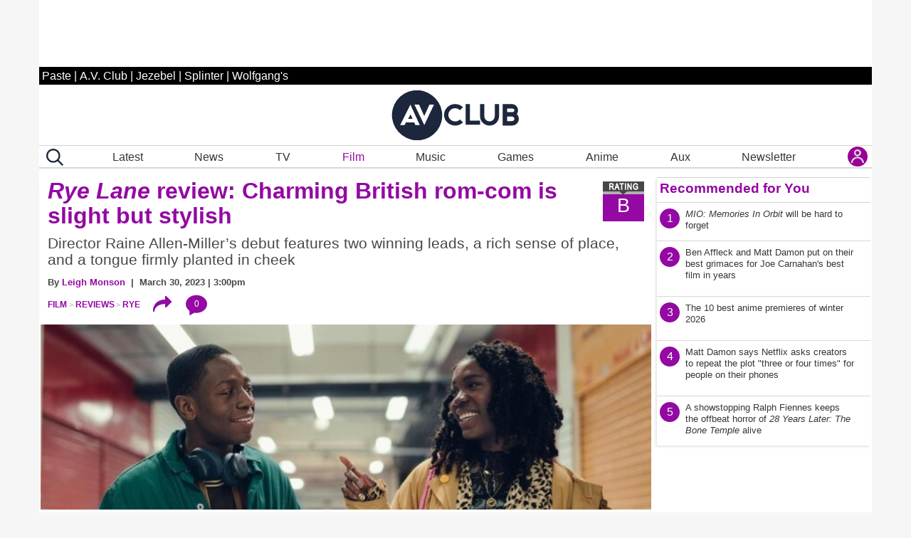

--- FILE ---
content_type: text/html; charset=UTF-8
request_url: https://www.avclub.com/sound-of-falling-review
body_size: 77012
content:

<!DOCTYPE html>
<html lang="en-US" itemscope itemtype="https://schema.org/Article">

<head>
    <meta charset="UTF-8" />
    <meta name="viewport" content="viewport-fit=cover, width=device-width, initial-scale=1.0, maximum-scale=2.0">

    <meta http-equiv="Cache-Control" content="no-cache, no-store, must-revalidate">
    <meta http-equiv="Pragma" content="no-cache">
    <meta http-equiv="Expires" content="0">
  <link rel="alternate" type="application/rss+xml" title="AV Club href="https://www.avclub.com/rss.xml">
  
   <script> 
 function getCookie(name) {
  var match = document.cookie.match(new RegExp('(^| )' + name + '=([^;]+)'));
  if (match) return match[2];
}

 function isMemberOrEditor() {
    
     var memberCookie = getCookie('jmemberlevel');
        
        return (memberCookie=='2' || memberCookie=='3' || memberCookie=='administrator' || memberCookie=='editor' || memberCookie=='contributor') ;
}

var htlSuppress = false;
if (isMemberOrEditor() ){
    htlSuppress = true;
}
</script>
<script type='text/javascript'>
    (function() {
 
        var _sf_async_config = window._sf_async_config = (window._sf_async_config || {});
        _sf_async_config.uid = 67234 ; 
        _sf_async_config.domain = 'avclub.com'; 
        _sf_async_config.useCanonical = true;
        _sf_async_config.useCanonicalDomain = true;
        _sf_async_config.flickerControl = false;
        _sf_async_config.sections = 'film'; 
        _sf_async_config.authors = 'Katie Rife'; //SET PAGE AUTHOR(S)
 
        function loadChartbeat() {
            var e = document.createElement('script');
            var n = document.getElementsByTagName('script')[0];
            e.type = 'text/javascript';
            e.async = true;
            e.src = '//static.chartbeat.com/js/chartbeat.js';
            n.parentNode.insertBefore(e, n);
        }
        loadChartbeat();
     })();
</script>     






    <link rel="icon" sizes="196x196" href="https://www.avclub.com/wp-content/themes/pastemagazine/img/mobile-icon-196.png">
    <link rel="icon" sizes="128x128" href="https://www.avclub.com/wp-content/themes/pastemagazine/img/mobile-icon-128.png">
    <link rel="apple-touch-icon" sizes="57x57" href="https://www.avclub.com/wp-content/themes/pastemagazine/img/mobile-icon-57.png">
    <link rel="apple-touch-icon" sizes="72x72" href="https://www.avclub.com/wp-content/themes/pastemagazine/img/mobile-icon-72.png">
    <link rel="apple-touch-icon" sizes="144x144" href="https://www.avclub.com/wp-content/themes/pastemagazine/img/mobile-icon-144.png">

    <link rel="shortcut icon" href="https://www.avclub.com/wp-content/themes/pastemagazine/img/favicon.ico" type="image/vnd.microsoft.icon">

    <link rel="preload" as="image" type="image/jpeg" href="https://img.pastemagazine.com/wp-content/avuploads/2026/01/13155309/sound-of-falling-header.jpg"><link rel="stylesheet" type="text/css" href="https://htlbid.com/v3/avclub.com/htlbid.css" />
     <script src="https://htlbid.com/v3/avclub.com/htlbid.js"></script> <script>
    
    
    
    //googletag.cmd.push(detectAdLoad);
    function getCookie(name) {
  var match = document.cookie.match(new RegExp('(^| )' + name + '=([^;]+)'));
  if (match) return match[2];
}
function refreshSlotOnTimter(slotId, delay) {
 myCounter.incrementCountForSlotId(slotId);
 let myCnt = myCounter.getCountForSlotId(slotId);
   console.log('slotId: ' + slotId + ' Count: ' + myCnt); 
   if (myCnt<4 ) {
     setTimeout(function() {
       // console.log('Refresh Blank: ' + slotId )
          htlbid.refreshSlot(slotId);
        }, delay);
   } else {//console.log('Skip refresh()');
       
   }
}

class RefreshCounter {
    constructor() {
        this.arr = [];
    }
       
    increment() { this.count =  this.count +1; }
    getCountForSlotId(slotId) { 
        if (this.arr[slotId] ) { 
            return this.arr[slotId];
        
        } else {
            return 0;
            
        } 
        
    }
    resetAllCounts() {
           console.log('resetAllCounts()'); 
           this.arr = [];
   }
    incrementCountForSlotId(slotId) {
    if (this.arr[slotId] ) {
        this.arr[slotId] = this.arr[slotId] + 1;
        
    } else {
        this.arr[slotId] = 1;} 
        
    }
}
let myCounter = new RefreshCounter();

function detectAdLoad() {
 
    if(window.googletag && googletag.pubadsReady) {
        console.log("pubadsReady");
        googletag.cmd.push(detectAdLoad);
        googletag.pubads().addEventListener('slotRenderEnded', function(event) {
       const slotId = event.slot.getSlotElementId();
    
     
     
        const {isEmpty, slot} = event;
        myCounter.increment();
        
       
         

            
           
        });
    } else {
        // console.log("googletag not detected, defaulting");
        setTimeout(function() {
          
            console.log("pubads not detected");
            detectAdLoad() ;
        }, 300);
    }
}
    setupAds();

   // setInterval(refreshAds, 30000);
   function refreshAds() {
   myCounter.resetAllCounts();
   
       
       
  htlbid.refresh();
  
   } 
    function setupAds() {
     
        var memberCookie = getCookie('jmemberlevel');
      
        if (memberCookie!='2' && memberCookie!='3') {
      window.htlbid = window.htlbid || {};
      htlbid.cmd = htlbid.cmd || [];
  
      htlbid.cmd.push(function() {
        htlbid.setTargeting("is_testing","no");  
 htlbid.setTargeting("subscriber",isMemberOrEditor()? "true":"false");
htlbid.setTargeting("is_home", "no"); 
htlbid.setTargeting("category", "film");  
htlbid.setTargeting("post_id", "1859207272"); 
 htlbid.layout();
});
  } 
 }
</script>

    <script>
    var pm = {
        servers: {
            pastemagazine: "www.avclub.com",
            wolfgangs: "www.wolfgangs.com"
        },
        version: "0",
        page: {
            "type": "Landing",
            "mediaType": "Unknown",
            "articleType": "Unknown",
            "articleId": -1,
            "author": null,
            "services": "/pastemagazine.svc/pastemagazine/",
            "isMobile": false,
            "isIos": false,
            "videoEmbedPlayerId": 30540132,
            "testGroup": null,
            "adblocker": true
        }
    };
    </script>


    <meta property="fb:admins" content="679468950">
    <meta property="fb:admins" content="1185614656">
    <meta property="fb:app_id" content="127550380613969">
    <meta property="fb:pages" content="18512903240">

    <meta name="p:domain_verify" content="8f36922bc91ba221f10d82c407d8b6a9">

 

      <script>
    var googletag = googletag || {};
    googletag.cmd = googletag.cmd || [];
    </script>



    <meta name='robots' content='index, follow, max-image-preview:large, max-snippet:-1, max-video-preview:-1' />

	<!-- This site is optimized with the Yoast SEO Premium plugin v26.6 (Yoast SEO v26.6) - https://yoast.com/wordpress/plugins/seo/ -->
	<title>Sound Of Falling review: Transcendent, ghostly family drama</title>
	<meta name="description" content="Every detail in Mascha Schilinski&#039;s exquisite Sound Of Falling is in service of creating its dreamy yet unnerving atmosphere." />
	<link rel="canonical" href="https://www.avclub.com/sound-of-falling-review" />
	<meta property="og:locale" content="en_US" />
	<meta property="og:type" content="article" />
	<meta property="og:title" content="Transcendently beautiful family drama Sound Of Falling walks among ghosts" />
	<meta property="og:description" content="Every detail in Mascha Schilinski&#039;s exquisite Sound Of Falling is in service of creating its dreamy yet unnerving atmosphere." />
	<meta property="og:url" content="https://www.avclub.com/sound-of-falling-review" />
	<meta property="og:site_name" content="AV Club" />
	<meta property="article:publisher" content="https://www.facebook.com/theavclub" />
	<meta property="og:image" content="https://img.pastemagazine.com/wp-content/avuploads/2026/01/13155309/sound-of-falling-header.jpg" />
	<meta property="og:image:width" content="1920" />
	<meta property="og:image:height" content="1081" />
	<meta property="og:image:type" content="image/jpeg" />
	<meta name="twitter:card" content="summary_large_image" />
	<meta name="twitter:description" content="Every detail in Mascha Schilinski&#039;s exquisite Sound Of Falling is in service of creating its dreamy yet unnerving atmosphere." />
	<meta name="twitter:site" content="@theavclub" />
	<script type="application/ld+json" class="yoast-schema-graph">{"@context":"https://schema.org","@graph":[{"@type":"WebPage","@id":"https://www.avclub.com/sound-of-falling-review","url":"https://www.avclub.com/sound-of-falling-review","name":"Sound Of Falling review: Transcendent, ghostly family drama","isPartOf":{"@id":"https://www.avclub.com/#website"},"primaryImageOfPage":{"@id":"https://www.avclub.com/sound-of-falling-review#primaryimage"},"image":{"@id":"https://www.avclub.com/sound-of-falling-review#primaryimage"},"thumbnailUrl":"https://img.pastemagazine.com/wp-content/avuploads/2026/01/13155309/sound-of-falling-header.jpg","datePublished":"2026-01-16T18:00:00+00:00","description":"Every detail in Mascha Schilinski's exquisite Sound Of Falling is in service of creating its dreamy yet unnerving atmosphere.","breadcrumb":{"@id":"https://www.avclub.com/sound-of-falling-review#breadcrumb"},"inLanguage":"en-US","potentialAction":[{"@type":"ReadAction","target":["https://www.avclub.com/sound-of-falling-review"]}]},{"@type":"ImageObject","inLanguage":"en-US","@id":"https://www.avclub.com/sound-of-falling-review#primaryimage","url":"https://img.pastemagazine.com/wp-content/avuploads/2026/01/13155309/sound-of-falling-header.jpg","contentUrl":"https://img.pastemagazine.com/wp-content/avuploads/2026/01/13155309/sound-of-falling-header.jpg","width":1920,"height":1081,"caption":"sound of falling"},{"@type":"BreadcrumbList","@id":"https://www.avclub.com/sound-of-falling-review#breadcrumb","itemListElement":[{"@type":"ListItem","position":1,"name":"Home","item":"https://www.avclub.com/"},{"@type":"ListItem","position":2,"name":"Articles","item":"https://www.avclub.com/article"},{"@type":"ListItem","position":3,"name":"Transcendently beautiful family drama Sound Of Falling walks among ghosts"}]},{"@type":"WebSite","@id":"https://www.avclub.com/#website","url":"https://www.avclub.com/","name":"AV Club","description":"Pop culture obsessives writing for the pop culture obsessed.","potentialAction":[{"@type":"SearchAction","target":{"@type":"EntryPoint","urlTemplate":"https://www.avclub.com/?s={search_term_string}"},"query-input":{"@type":"PropertyValueSpecification","valueRequired":true,"valueName":"search_term_string"}}],"inLanguage":"en-US"}]}</script>
	<!-- / Yoast SEO Premium plugin. -->


		<!-- This site uses the Google Analytics by MonsterInsights plugin v9.11.1 - Using Analytics tracking - https://www.monsterinsights.com/ -->
							<script src="//www.googletagmanager.com/gtag/js?id=G-B6Y9GVDWSB"  data-cfasync="false" async async></script>
			<script data-cfasync="false" async>
				var mi_version = '9.11.1';
				var mi_track_user = true;
				var mi_no_track_reason = '';
								var MonsterInsightsDefaultLocations = {"page_location":"https:\/\/www.avclub.com\/sound-of-falling-review\/"};
								if ( typeof MonsterInsightsPrivacyGuardFilter === 'function' ) {
					var MonsterInsightsLocations = (typeof MonsterInsightsExcludeQuery === 'object') ? MonsterInsightsPrivacyGuardFilter( MonsterInsightsExcludeQuery ) : MonsterInsightsPrivacyGuardFilter( MonsterInsightsDefaultLocations );
				} else {
					var MonsterInsightsLocations = (typeof MonsterInsightsExcludeQuery === 'object') ? MonsterInsightsExcludeQuery : MonsterInsightsDefaultLocations;
				}

								var disableStrs = [
										'ga-disable-G-B6Y9GVDWSB',
									];

				/* Function to detect opted out users */
				function __gtagTrackerIsOptedOut() {
					for (var index = 0; index < disableStrs.length; index++) {
						if (document.cookie.indexOf(disableStrs[index] + '=true') > -1) {
							return true;
						}
					}

					return false;
				}

				/* Disable tracking if the opt-out cookie exists. */
				if (__gtagTrackerIsOptedOut()) {
					for (var index = 0; index < disableStrs.length; index++) {
						window[disableStrs[index]] = true;
					}
				}

				/* Opt-out function */
				function __gtagTrackerOptout() {
					for (var index = 0; index < disableStrs.length; index++) {
						document.cookie = disableStrs[index] + '=true; expires=Thu, 31 Dec 2099 23:59:59 UTC; path=/';
						window[disableStrs[index]] = true;
					}
				}

				if ('undefined' === typeof gaOptout) {
					function gaOptout() {
						__gtagTrackerOptout();
					}
				}
								window.dataLayer = window.dataLayer || [];

				window.MonsterInsightsDualTracker = {
					helpers: {},
					trackers: {},
				};
				if (mi_track_user) {
					function __gtagDataLayer() {
						dataLayer.push(arguments);
					}

					function __gtagTracker(type, name, parameters) {
						if (!parameters) {
							parameters = {};
						}

						if (parameters.send_to) {
							__gtagDataLayer.apply(null, arguments);
							return;
						}

						if (type === 'event') {
														parameters.send_to = monsterinsights_frontend.v4_id;
							var hookName = name;
							if (typeof parameters['event_category'] !== 'undefined') {
								hookName = parameters['event_category'] + ':' + name;
							}

							if (typeof MonsterInsightsDualTracker.trackers[hookName] !== 'undefined') {
								MonsterInsightsDualTracker.trackers[hookName](parameters);
							} else {
								__gtagDataLayer('event', name, parameters);
							}
							
						} else {
							__gtagDataLayer.apply(null, arguments);
						}
					}

					__gtagTracker('js', new Date());
					__gtagTracker('set', {
						'developer_id.dZGIzZG': true,
											});
					if ( MonsterInsightsLocations.page_location ) {
						__gtagTracker('set', MonsterInsightsLocations);
					}
										__gtagTracker('config', 'G-B6Y9GVDWSB', {"forceSSL":"true","link_attribution":"true"} );
										window.gtag = __gtagTracker;										(function () {
						/* https://developers.google.com/analytics/devguides/collection/analyticsjs/ */
						/* ga and __gaTracker compatibility shim. */
						var noopfn = function () {
							return null;
						};
						var newtracker = function () {
							return new Tracker();
						};
						var Tracker = function () {
							return null;
						};
						var p = Tracker.prototype;
						p.get = noopfn;
						p.set = noopfn;
						p.send = function () {
							var args = Array.prototype.slice.call(arguments);
							args.unshift('send');
							__gaTracker.apply(null, args);
						};
						var __gaTracker = function () {
							var len = arguments.length;
							if (len === 0) {
								return;
							}
							var f = arguments[len - 1];
							if (typeof f !== 'object' || f === null || typeof f.hitCallback !== 'function') {
								if ('send' === arguments[0]) {
									var hitConverted, hitObject = false, action;
									if ('event' === arguments[1]) {
										if ('undefined' !== typeof arguments[3]) {
											hitObject = {
												'eventAction': arguments[3],
												'eventCategory': arguments[2],
												'eventLabel': arguments[4],
												'value': arguments[5] ? arguments[5] : 1,
											}
										}
									}
									if ('pageview' === arguments[1]) {
										if ('undefined' !== typeof arguments[2]) {
											hitObject = {
												'eventAction': 'page_view',
												'page_path': arguments[2],
											}
										}
									}
									if (typeof arguments[2] === 'object') {
										hitObject = arguments[2];
									}
									if (typeof arguments[5] === 'object') {
										Object.assign(hitObject, arguments[5]);
									}
									if ('undefined' !== typeof arguments[1].hitType) {
										hitObject = arguments[1];
										if ('pageview' === hitObject.hitType) {
											hitObject.eventAction = 'page_view';
										}
									}
									if (hitObject) {
										action = 'timing' === arguments[1].hitType ? 'timing_complete' : hitObject.eventAction;
										hitConverted = mapArgs(hitObject);
										__gtagTracker('event', action, hitConverted);
									}
								}
								return;
							}

							function mapArgs(args) {
								var arg, hit = {};
								var gaMap = {
									'eventCategory': 'event_category',
									'eventAction': 'event_action',
									'eventLabel': 'event_label',
									'eventValue': 'event_value',
									'nonInteraction': 'non_interaction',
									'timingCategory': 'event_category',
									'timingVar': 'name',
									'timingValue': 'value',
									'timingLabel': 'event_label',
									'page': 'page_path',
									'location': 'page_location',
									'title': 'page_title',
									'referrer' : 'page_referrer',
								};
								for (arg in args) {
																		if (!(!args.hasOwnProperty(arg) || !gaMap.hasOwnProperty(arg))) {
										hit[gaMap[arg]] = args[arg];
									} else {
										hit[arg] = args[arg];
									}
								}
								return hit;
							}

							try {
								f.hitCallback();
							} catch (ex) {
							}
						};
						__gaTracker.create = newtracker;
						__gaTracker.getByName = newtracker;
						__gaTracker.getAll = function () {
							return [];
						};
						__gaTracker.remove = noopfn;
						__gaTracker.loaded = true;
						window['__gaTracker'] = __gaTracker;
					})();
									} else {
										console.log("");
					(function () {
						function __gtagTracker() {
							return null;
						}

						window['__gtagTracker'] = __gtagTracker;
						window['gtag'] = __gtagTracker;
					})();
									}
			</script>
							<!-- / Google Analytics by MonsterInsights -->
		<style id='wp-img-auto-sizes-contain-inline-css' type='text/css'>
img:is([sizes=auto i],[sizes^="auto," i]){contain-intrinsic-size:3000px 1500px}
/*# sourceURL=wp-img-auto-sizes-contain-inline-css */
</style>
<style id='classic-theme-styles-inline-css' type='text/css'>
/*! This file is auto-generated */
.wp-block-button__link{color:#fff;background-color:#32373c;border-radius:9999px;box-shadow:none;text-decoration:none;padding:calc(.667em + 2px) calc(1.333em + 2px);font-size:1.125em}.wp-block-file__button{background:#32373c;color:#fff;text-decoration:none}
/*# sourceURL=/wp-includes/css/classic-themes.min.css */
</style>
<link rel='stylesheet' id='pmpro_frontend_base-css' href='https://www.avclub.com/wp-content/plugins/paid-memberships-pro/css/frontend/base.css?ver=3.1' type='text/css' media='all' />
<link rel='stylesheet' id='pmpro_frontend_variation_1-css' href='https://www.avclub.com/wp-content/plugins/paid-memberships-pro/css/frontend/variation_1.css?ver=3.1' type='text/css' media='all' />
<link rel='stylesheet' id='pastemagazine-old_inline-style-css' href='https://www.avclub.com/wp-content/themes/pastemagazine/css/inline-39.2022.10209.11821.css?ver=0.50931900%201768586409' type='text/css' media='all' />
<link rel='stylesheet' id='pastemagazine-old_stylesheet-style-css' href='https://www.avclub.com/wp-content/themes/pastemagazine/css/stylesheet-39.2022.10209.11821.css?ver=0.50935200%201768586409' type='text/css' media='all' />
<link rel='stylesheet' id='pastemagazine-theme-style-css' href='https://www.avclub.com/wp-content/themes/pastemagazine/style.css?ver=0.50938100%201768586409' type='text/css' media='all' />
<script type="text/javascript" defer src="https://www.avclub.com/wp-content/plugins/google-analytics-premium/assets/js/frontend-gtag.min.js?ver=9.11.1" id="monsterinsights-frontend-script-js" async="async" data-wp-strategy="async"></script>
<script data-cfasync="false" async id='monsterinsights-frontend-script-js-extra'>/* <![CDATA[ */
var monsterinsights_frontend = {"js_events_tracking":"true","download_extensions":"doc,pdf,ppt,zip,xls,docx,pptx,xlsx","inbound_paths":"[]","home_url":"https:\/\/www.avclub.com","hash_tracking":"false","v4_id":"G-B6Y9GVDWSB"};/* ]]> */
</script>
<script type="text/javascript" src="https://www.avclub.com/wp-includes/js/jquery/jquery.min.js?ver=3.7.1" id="jquery-core-js"></script>
<script type="text/javascript" defer src="https://www.avclub.com/wp-content/themes/pastemagazine/js/jquery.sticky.js?ver=696a7ca97c5fd" id="sticky-js"></script>
<script type="text/javascript" defer src="https://www.avclub.com/wp-content/themes/pastemagazine/js/pm_custom.js?ver=696a7ca97c613x" id="pm-custom-js"></script>
<style id="pmpro_colors">:root {
	--pmpro--color--base: #ffffff;
	--pmpro--color--contrast: #000000;
	--pmpro--color--accent: #9408a3;
	--pmpro--color--accent--variation: hsl( 294,91%,51% );
	--pmpro--color--border--variation: hsl( 0,0%,91% );
}</style><noscript><style>.lazyload[data-src]{display:none !important;}</style></noscript><style>.lazyload{background-image:none !important;}.lazyload:before{background-image:none !important;}</style><link rel="icon" href="https://img.pastemagazine.com/wp-content/avuploads/2024/06/14160401/logo-dark-outline-512x512-1.jpg" sizes="32x32" />
<link rel="icon" href="https://img.pastemagazine.com/wp-content/avuploads/2024/06/14160401/logo-dark-outline-512x512-1.jpg" sizes="192x192" />
<link rel="apple-touch-icon" href="https://img.pastemagazine.com/wp-content/avuploads/2024/06/14160401/logo-dark-outline-512x512-1.jpg" />
<meta name="msapplication-TileImage" content="https://img.pastemagazine.com/wp-content/avuploads/2024/06/14160401/logo-dark-outline-512x512-1.jpg" />

 
<!-- LiveConnectTag for advertisers -->
 <!-- <script type="text/javascript" src="//b-code.liadm.com/b-00aw.min.js" async="true" charset="utf-8"></script>

<script type="text/javascript">
window.liQ = window.liQ || [];
window.liQ.push({ "event": "convsersion"});
</script>


<script>!function(n){if(!window.cnx){window.cnx={},window.cnx.cmd=[];var t=n.createElement('iframe');t.src='javascript:false'; t.display='none',t.onload=function(){var n=t.contentWindow.document,c=n.createElement('script');c.src='//cd.connatix.com/connatix.player.js?cid=f05e5dfa-afb4-420d-a94f-13c7f4af05fb&pid=0a5a5d4b-02a8-43c5-b6cb-d47c44cae4bb',c.setAttribute('async','1'),c.setAttribute('type','text/javascript'),n.body.appendChild(c)},n.head.appendChild(t)}}(document);</script>
-->

<script type="text/javascript" src="/wp-content/themes/pastemagazine/js/loglevel.min.js" id="loglevel-js"></script>

<style id='global-styles-inline-css' type='text/css'>
:root{--wp--preset--aspect-ratio--square: 1;--wp--preset--aspect-ratio--4-3: 4/3;--wp--preset--aspect-ratio--3-4: 3/4;--wp--preset--aspect-ratio--3-2: 3/2;--wp--preset--aspect-ratio--2-3: 2/3;--wp--preset--aspect-ratio--16-9: 16/9;--wp--preset--aspect-ratio--9-16: 9/16;--wp--preset--color--black: #000000;--wp--preset--color--cyan-bluish-gray: #abb8c3;--wp--preset--color--white: #ffffff;--wp--preset--color--pale-pink: #f78da7;--wp--preset--color--vivid-red: #cf2e2e;--wp--preset--color--luminous-vivid-orange: #ff6900;--wp--preset--color--luminous-vivid-amber: #fcb900;--wp--preset--color--light-green-cyan: #7bdcb5;--wp--preset--color--vivid-green-cyan: #00d084;--wp--preset--color--pale-cyan-blue: #8ed1fc;--wp--preset--color--vivid-cyan-blue: #0693e3;--wp--preset--color--vivid-purple: #9b51e0;--wp--preset--gradient--vivid-cyan-blue-to-vivid-purple: linear-gradient(135deg,rgb(6,147,227) 0%,rgb(155,81,224) 100%);--wp--preset--gradient--light-green-cyan-to-vivid-green-cyan: linear-gradient(135deg,rgb(122,220,180) 0%,rgb(0,208,130) 100%);--wp--preset--gradient--luminous-vivid-amber-to-luminous-vivid-orange: linear-gradient(135deg,rgb(252,185,0) 0%,rgb(255,105,0) 100%);--wp--preset--gradient--luminous-vivid-orange-to-vivid-red: linear-gradient(135deg,rgb(255,105,0) 0%,rgb(207,46,46) 100%);--wp--preset--gradient--very-light-gray-to-cyan-bluish-gray: linear-gradient(135deg,rgb(238,238,238) 0%,rgb(169,184,195) 100%);--wp--preset--gradient--cool-to-warm-spectrum: linear-gradient(135deg,rgb(74,234,220) 0%,rgb(151,120,209) 20%,rgb(207,42,186) 40%,rgb(238,44,130) 60%,rgb(251,105,98) 80%,rgb(254,248,76) 100%);--wp--preset--gradient--blush-light-purple: linear-gradient(135deg,rgb(255,206,236) 0%,rgb(152,150,240) 100%);--wp--preset--gradient--blush-bordeaux: linear-gradient(135deg,rgb(254,205,165) 0%,rgb(254,45,45) 50%,rgb(107,0,62) 100%);--wp--preset--gradient--luminous-dusk: linear-gradient(135deg,rgb(255,203,112) 0%,rgb(199,81,192) 50%,rgb(65,88,208) 100%);--wp--preset--gradient--pale-ocean: linear-gradient(135deg,rgb(255,245,203) 0%,rgb(182,227,212) 50%,rgb(51,167,181) 100%);--wp--preset--gradient--electric-grass: linear-gradient(135deg,rgb(202,248,128) 0%,rgb(113,206,126) 100%);--wp--preset--gradient--midnight: linear-gradient(135deg,rgb(2,3,129) 0%,rgb(40,116,252) 100%);--wp--preset--font-size--small: 13px;--wp--preset--font-size--medium: 20px;--wp--preset--font-size--large: 36px;--wp--preset--font-size--x-large: 42px;--wp--preset--spacing--20: 0.44rem;--wp--preset--spacing--30: 0.67rem;--wp--preset--spacing--40: 1rem;--wp--preset--spacing--50: 1.5rem;--wp--preset--spacing--60: 2.25rem;--wp--preset--spacing--70: 3.38rem;--wp--preset--spacing--80: 5.06rem;--wp--preset--shadow--natural: 6px 6px 9px rgba(0, 0, 0, 0.2);--wp--preset--shadow--deep: 12px 12px 50px rgba(0, 0, 0, 0.4);--wp--preset--shadow--sharp: 6px 6px 0px rgba(0, 0, 0, 0.2);--wp--preset--shadow--outlined: 6px 6px 0px -3px rgb(255, 255, 255), 6px 6px rgb(0, 0, 0);--wp--preset--shadow--crisp: 6px 6px 0px rgb(0, 0, 0);}:where(.is-layout-flex){gap: 0.5em;}:where(.is-layout-grid){gap: 0.5em;}body .is-layout-flex{display: flex;}.is-layout-flex{flex-wrap: wrap;align-items: center;}.is-layout-flex > :is(*, div){margin: 0;}body .is-layout-grid{display: grid;}.is-layout-grid > :is(*, div){margin: 0;}:where(.wp-block-columns.is-layout-flex){gap: 2em;}:where(.wp-block-columns.is-layout-grid){gap: 2em;}:where(.wp-block-post-template.is-layout-flex){gap: 1.25em;}:where(.wp-block-post-template.is-layout-grid){gap: 1.25em;}.has-black-color{color: var(--wp--preset--color--black) !important;}.has-cyan-bluish-gray-color{color: var(--wp--preset--color--cyan-bluish-gray) !important;}.has-white-color{color: var(--wp--preset--color--white) !important;}.has-pale-pink-color{color: var(--wp--preset--color--pale-pink) !important;}.has-vivid-red-color{color: var(--wp--preset--color--vivid-red) !important;}.has-luminous-vivid-orange-color{color: var(--wp--preset--color--luminous-vivid-orange) !important;}.has-luminous-vivid-amber-color{color: var(--wp--preset--color--luminous-vivid-amber) !important;}.has-light-green-cyan-color{color: var(--wp--preset--color--light-green-cyan) !important;}.has-vivid-green-cyan-color{color: var(--wp--preset--color--vivid-green-cyan) !important;}.has-pale-cyan-blue-color{color: var(--wp--preset--color--pale-cyan-blue) !important;}.has-vivid-cyan-blue-color{color: var(--wp--preset--color--vivid-cyan-blue) !important;}.has-vivid-purple-color{color: var(--wp--preset--color--vivid-purple) !important;}.has-black-background-color{background-color: var(--wp--preset--color--black) !important;}.has-cyan-bluish-gray-background-color{background-color: var(--wp--preset--color--cyan-bluish-gray) !important;}.has-white-background-color{background-color: var(--wp--preset--color--white) !important;}.has-pale-pink-background-color{background-color: var(--wp--preset--color--pale-pink) !important;}.has-vivid-red-background-color{background-color: var(--wp--preset--color--vivid-red) !important;}.has-luminous-vivid-orange-background-color{background-color: var(--wp--preset--color--luminous-vivid-orange) !important;}.has-luminous-vivid-amber-background-color{background-color: var(--wp--preset--color--luminous-vivid-amber) !important;}.has-light-green-cyan-background-color{background-color: var(--wp--preset--color--light-green-cyan) !important;}.has-vivid-green-cyan-background-color{background-color: var(--wp--preset--color--vivid-green-cyan) !important;}.has-pale-cyan-blue-background-color{background-color: var(--wp--preset--color--pale-cyan-blue) !important;}.has-vivid-cyan-blue-background-color{background-color: var(--wp--preset--color--vivid-cyan-blue) !important;}.has-vivid-purple-background-color{background-color: var(--wp--preset--color--vivid-purple) !important;}.has-black-border-color{border-color: var(--wp--preset--color--black) !important;}.has-cyan-bluish-gray-border-color{border-color: var(--wp--preset--color--cyan-bluish-gray) !important;}.has-white-border-color{border-color: var(--wp--preset--color--white) !important;}.has-pale-pink-border-color{border-color: var(--wp--preset--color--pale-pink) !important;}.has-vivid-red-border-color{border-color: var(--wp--preset--color--vivid-red) !important;}.has-luminous-vivid-orange-border-color{border-color: var(--wp--preset--color--luminous-vivid-orange) !important;}.has-luminous-vivid-amber-border-color{border-color: var(--wp--preset--color--luminous-vivid-amber) !important;}.has-light-green-cyan-border-color{border-color: var(--wp--preset--color--light-green-cyan) !important;}.has-vivid-green-cyan-border-color{border-color: var(--wp--preset--color--vivid-green-cyan) !important;}.has-pale-cyan-blue-border-color{border-color: var(--wp--preset--color--pale-cyan-blue) !important;}.has-vivid-cyan-blue-border-color{border-color: var(--wp--preset--color--vivid-cyan-blue) !important;}.has-vivid-purple-border-color{border-color: var(--wp--preset--color--vivid-purple) !important;}.has-vivid-cyan-blue-to-vivid-purple-gradient-background{background: var(--wp--preset--gradient--vivid-cyan-blue-to-vivid-purple) !important;}.has-light-green-cyan-to-vivid-green-cyan-gradient-background{background: var(--wp--preset--gradient--light-green-cyan-to-vivid-green-cyan) !important;}.has-luminous-vivid-amber-to-luminous-vivid-orange-gradient-background{background: var(--wp--preset--gradient--luminous-vivid-amber-to-luminous-vivid-orange) !important;}.has-luminous-vivid-orange-to-vivid-red-gradient-background{background: var(--wp--preset--gradient--luminous-vivid-orange-to-vivid-red) !important;}.has-very-light-gray-to-cyan-bluish-gray-gradient-background{background: var(--wp--preset--gradient--very-light-gray-to-cyan-bluish-gray) !important;}.has-cool-to-warm-spectrum-gradient-background{background: var(--wp--preset--gradient--cool-to-warm-spectrum) !important;}.has-blush-light-purple-gradient-background{background: var(--wp--preset--gradient--blush-light-purple) !important;}.has-blush-bordeaux-gradient-background{background: var(--wp--preset--gradient--blush-bordeaux) !important;}.has-luminous-dusk-gradient-background{background: var(--wp--preset--gradient--luminous-dusk) !important;}.has-pale-ocean-gradient-background{background: var(--wp--preset--gradient--pale-ocean) !important;}.has-electric-grass-gradient-background{background: var(--wp--preset--gradient--electric-grass) !important;}.has-midnight-gradient-background{background: var(--wp--preset--gradient--midnight) !important;}.has-small-font-size{font-size: var(--wp--preset--font-size--small) !important;}.has-medium-font-size{font-size: var(--wp--preset--font-size--medium) !important;}.has-large-font-size{font-size: var(--wp--preset--font-size--large) !important;}.has-x-large-font-size{font-size: var(--wp--preset--font-size--x-large) !important;}
/*# sourceURL=global-styles-inline-css */
</style>
</head>

<body class="pmpro-variation_1 wp-singular article-template-default single single-article postid-1859207272 wp-embed-responsive wp-theme-pastemagazine pmpro-body-has-access">

    <a href="#content" class="skip-link screen-reader-text">Skip to the content</a>
    <noscript><iframe src="https://www.googletagmanager.com/ns.html?id=GTM-N6NTJSWR" height="0" width="0"
            style="display:none;visibility:hidden"></iframe></noscript>

    <div class="htlad-top_leaderboard" id="top_leaderboard"></div>

    
<div class="expanded site-navigation" id="site_navigation" data-pagetype="Landing">
   <!-- RENDERED: 2026-01-16 18:00:09-->	<div class="htlad-above_logo" id="above_logo"></div>
    <div class="grid-container">
        <header id="master-header" class="grid-y landing top-bar">
             <div id="site-bar"><ul><li><a href="https://www.pastemagazine.com">Paste</a></li> | <li><a href="https://www.avclub.com">A.V. Club</a></li>  | <li><a href="https://www.jezebel.com">Jezebel</a></li> | <li><a href="https://www.jezebel.com/splinter">Splinter</a></li> | <li><a href="https://www.wolfgangs.com">Wolfgang's</a></li></ul></div> 
            <div class="top-bar-container grid-x">
                <div class="top-bar-right hide-for-large cell">
                    <a href="#" class="menu" aria-label="Section Menu" data-toggle="small-navigation-menu small-search-menu"
                        aria-controls="small-navigation-menu small-search-menu" data-is-focus="false"
                        data-yeti-box="small-navigation-menu small-search-menu" aria-haspopup="true" aria-expanded="false"
                        id="32rdph-dd-anchor"><!--Sections --> 
                         <i class="icon-menu">
                    
                      
                          
                        </i> 
                    </a>
                    

 
                    <ul class="vertical dropdown-pane menu has-position-left has-alignment-top"
                        id="small-navigation-menu" data-dropdown="vd5cbf-dropdown" data-position="left"
                        data-alignment="top" xxdata-close-on-click="false" data-auto-focus="false"
                        aria-labelledby="32rdph-dd-anchor" aria-hidden="true" data-yeti-box="small-navigation-menu"
                        data-resize="small-navigation-menu" data-events="resize" style="top: 0px; left: -536.78px;" data-closable>
                        
                       <!-- <button class="close-button float-right" aria-label="Close alert" type="button" data-close data-close-on-click="true" data-position="right">
    <span aria-hidden="true">&times;</span>
  </button> -->
  
                        <form id="article-search" action="/search" method="get" class="search-input">
                            <input type="text" id="master-search" placeholder="Search" value="" aria-label="Search" class="ui-autocomplete-input" autocomplete="off" name="q">
                            <a class="search closed icon-search" href="#" aria-label="Search" onclick="jQuery(this).parent().submit();"> <!-- Search -->
                    </a>
                         
                            <i id="search_in_progress"></i>
                        </form>
                         <li>
                            <a href="/latest" class="large-1 cell">Latest</a>
                        </li>
                         <li>
                            <a href="/article-type/news" class="large-1 cell">News</a>
                        </li>
                        <li>
                            <a href="/film" class="large-1 cell">Film</a>
                        </li>
                        <li>
                            <a href="/tv" class="large-1 cell">TV</a>
                        </li>
                         <li>
                            <a href="/music" class="large-1 cell">Music</a>
                        </li>
                        
                        <li>
                            <a href="/games" class="large-1 cell">Games</a>
                        </li>
                         <li>
                            <a href="/anime" class="large-1 cell">Anime</a>
                        </li>
                        <li>
                            <a href="/books" class="large-1 cell">Books</a>
                        </li>
                          <li>
                            <a href="/aux" class="large-1 cell">Aux</a>
                        </li>
                           
                       
                      
                       
                      
                      <li class="empty">
                            <!--to force order-->
                        </li> 
 
                        <li class="hide-not-large">
                            <a href="/newsletter">Newsletter</a>
                        </li>
                         <li class="hide-not-large">
                            <a href="https://bsky.app/profile/avclub.com">Bluesky</a>
                        </li>
                        <li class="hide-not-large">
                            <a href="https://www.instagram.com/theavc/">Instagram</a>
                        </li>
                        <li class="hide-not-large">
                            <a href="https://x.com/theavclub">Twitter</a>
                        </li>
                        <li class="hide-not-large">
                            <a href="https://www.youtube.com/user/theavclub">YouTube</a>
                        </li>
                        <li class="hide-not-large">
                            <a href="https://www.facebook.com/theavclub">Facebook</a>
                        </li>  
                        
 
                    </ul>



                </div>
                <div class="title-bar grid-x cell align-bottom">
                    <div class="large-1 medium-1 small-5 cell logo">
                        <a href="/">
                            <svg id="Layer_1" data-name="Layer 1" viewBox="0 0 150 59" 
                                >
                                xmlns="http://www.w3.org/2000/svg">
                               
                                <title>AV Club</title>
    <path fill="#1C263C" fill-rule="evenodd" d="M83.87 37.92a12.85 12.85 0 0 1-9.28 3.72c-3.62 0-6.7-1.24-9.27-3.72a12.04 12.04 0 0 1-3.84-8.98c0-3.5 1.28-6.5 3.84-8.98a12.86 12.86 0 0 1 9.27-3.72c3.63 0 6.72 1.24 9.28 3.72l-3.55 3.44a7.99 7.99 0 0 0-5.73-2.28c-2.22 0-4.13.76-5.7 2.3a7.42 7.42 0 0 0-2.38 5.52c0 2.16.8 4 2.38 5.53a7.92 7.92 0 0 0 5.71 2.3c2.23 0 4.14-.76 5.73-2.29l3.54 3.44zm20.27 2.66H87.07V16.24h5.07v19.53h12v4.81zm22.4-9.88c0 3.02-1.1 5.6-3.28 7.74a10.91 10.91 0 0 1-7.92 3.2c-3.1 0-5.74-1.07-7.92-3.2a10.42 10.42 0 0 1-3.28-7.74V16.24h5.06V30.7c0 1.65.6 3.06 1.8 4.23a5.97 5.97 0 0 0 4.34 1.76c1.69 0 3.13-.58 4.33-1.76a5.7 5.7 0 0 0 1.8-4.23V16.24h5.07V30.7zm15.19-14.46c2.02 0 3.75.72 5.18 2.15a7.02 7.02 0 0 1 2.15 5.16c0 1.65-.5 3.13-1.49 4.44a7.6 7.6 0 0 1 2.43 5.74c0 2.17-.78 4.03-2.32 5.58a7.54 7.54 0 0 1-5.55 2.33H130.8v-25.4h10.93zm.3 14.82h-5.9v5.29h5.9c.74 0 1.36-.25 1.87-.76a2.63 2.63 0 0 0-.01-3.72 2.5 2.5 0 0 0-1.86-.81zm.26-9.53h-6.16v4.24h6.16c.65 0 1.21-.21 1.68-.63a1.93 1.93 0 0 0 0-2.98 2.43 2.43 0 0 0-1.68-.63zM47.26 5.94a29.5 29.5 0 1 1-35.5 47.12 29.5 29.5 0 1 1 35.5-47.12zM31.93 16.86h-5.58l11.71 24.23 11.47-24.23h-5.35l-6.23 13.5-6.02-13.5zm-10.3 0L9.48 41.09h5.28l1.46-3.17h9.97l1.23 3.17h5.25L21.63 16.86zm.08 11.59l2.53 5.26h-5.27l2.74-5.26z"></path>

                            </svg>
                        </a>
                       
                    </div>
                   
                </div>
              <!--   <div class="tagline">Pop culture obsessives writing for the pop culture obsessed.</div> -->
               <nav>   
                
            
                 
                  
                    
                   
                    <div class="top-bar-right show-for-large cell">
                       
                    </div>
                </nav>
  
             <div class="bottom-link-row horizontal"> 
               <a class="search closed icon-search" href="/search"
                        aria-label="Search"> <img class="search-small no-lazy lazyloaded lazyload" src="[data-uri]" data-src="https://www.avclub.com/wp-content/themes/pastemagazine/img/search-cropped.svg" decoding="async" /><noscript><img class="search-small no-lazy lazyloaded" src="https://www.avclub.com/wp-content/themes/pastemagazine/img/search-cropped.svg" data-eio="l" /></noscript>
                    </a> 
            
                        
               <a s="x" href="/latest"
                        >Latest</a>
                    <a href="/article-type/news"
                        class="hide-extra">News</a>
                  
                   <a href="/tv"
                        >TV</a>
                        
                         <a href="/film"
                        >Film</a>
                        
                    <a  href="/music"
                         class="hide-extra">Music</a>
                    <a   href="/games"
                        class="">Games</a>
                        
                         <a href="/anime"
                        class="">Anime</a>
                        
                         <a href="/aux"
                        class="show-for-large">Aux</a>
                         <a   href="/newsletter"
                        class="">Newsletter</a>
                        
                      <!--
                         <a href="/2004-retrospective-spiderman-2-friends-the-killers"
                        >2004 Week</a>
                        -->
                        
                          <a   href="/login" class="account" style="display:none;"><svg xmlns="http://www.w3.org/2000/svg" xmlns:xlink="http://www.w3.org/1999/xlink" width="533" height="533" viewBox="0 0 533 533">
  <defs>
    <style>
      .cls-1 {
        fill: #909;
      }
    </style>
  </defs>
  <circle class="cls-1" cx="266.5" cy="266.5" r="266.5"/>
  <image x="91" y="75" width="342" height="362" xlink:href="[data-uri]"/>
</svg>


</a>
                        
                        <div style="display:none" class="social-icon-group show-for-large">
                        <!-- email -->
                        <a class="social-icon" href="https://bsky.app/profile/avclub.com">

<svg height="20px" width="20px" xmlns="http://www.w3.org/2000/svg" shape-rendering="geometricPrecision" text-rendering="geometricPrecision" image-rendering="optimizeQuality" fill-rule="evenodd" clip-rule="evenodd" viewBox="0 0 511.999 452.266">
    <path fill="#00000" fill-rule="nonzero" d="M110.985 30.442c58.695 44.217 121.837 133.856 145.013 181.961 23.176-48.105 86.322-137.744 145.016-181.961 42.361-31.897 110.985-56.584 110.985 21.96 0 15.681-8.962 131.776-14.223 150.628-18.272 65.516-84.873 82.228-144.112 72.116 103.55 17.68 129.889 76.238 73 134.8-108.04 111.223-155.288-27.905-167.385-63.554-3.489-10.262-2.991-10.498-6.561 0-12.098 35.649-59.342 174.777-167.382 63.554-56.89-58.562-30.551-117.12 72.999-134.8-59.239 10.112-125.84-6.6-144.112-72.116C8.962 184.178 0 68.083 0 52.402c0-78.544 68.633-53.857 110.985-21.96z"></path>
</svg>

</a>

                   <!--       <a class="social-icon" href="/newsletter" > 
                         
                        
                      <svg height="20px" viewBox="0 0 72 72" width="20px" xmlns="http://www.w3.org/2000/svg"><g fill="none" fill-rule="evenodd"><path d="M36,72 L36,72 C55.882251,72 72,55.882251 72,36 L72,36 C72,16.117749 55.882251,-3.65231026e-15 36,0 L36,0 C16.117749,3.65231026e-15 -2.4348735e-15,16.117749 0,36 L0,36 C2.4348735e-15,55.882251 16.117749,72 36,72 Z" fill="#1C263C"/><path d="M18,26.1623226 L18,46.5476129 C18,47.6566452 18.8117419,48.5554839 19.9300645,48.5554839 L51.7447742,48.5554839 C52.8619355,48.5554839 53.6748387,47.6461935 53.6748387,46.5476129 L53.6748387,26.1623226 C53.6748387,24.9452903 52.947871,24 51.7447742,24 L19.9300645,24 C18.6805161,24 18,24.9685161 18,26.1623226 M20.9334194,27.9379355 C20.9334194,27.4467097 21.2307097,27.1656774 21.7056774,27.1656774 C21.9994839,27.1656774 33.560129,34.4910968 34.2603871,34.9207742 L36.0696774,36.0460645 C36.6433548,35.6616774 37.2193548,35.3330323 37.8139355,34.9347097 C39.0274839,34.1589677 49.8251613,27.1656774 50.1224516,27.1656774 C50.5985806,27.1656774 50.8947097,27.4467097 50.8947097,27.9379355 C50.8947097,28.4581935 49.8925161,28.9749677 49.239871,29.3732903 C45.1393548,31.8723871 41.04,34.5967742 36.980129,37.1887742 C36.7432258,37.3490323 36.2845161,37.6916129 35.9407742,37.6393548 C35.5575484,37.580129 23.7936774,30.0224516 21.6534194,28.7636129 C21.3317419,28.5743226 20.9334194,28.4012903 20.9334194,27.9379355" fill="#FFF"/></g></svg>
                      
                          
                        
                    </a> -->
                      <!-- insta -->
                         <a class="social-icon" href="https://www.instagram.com/theavc/" > 
                        <svg height="20px" width="20px" style="fill-rule:evenodd;clip-rule:evenodd;stroke-linejoin:round;stroke-miterlimit:2;" version="1.1" viewBox="0 0 512 512"   xml:space="preserve" xmlns="http://www.w3.org/2000/svg" xmlns:serif="http://www.serif.com/" xmlns:xlink="http://www.w3.org/1999/xlink"><path d="M256,0c141.29,0 256,114.71 256,256c0,141.29 -114.71,256 -256,256c-141.29,0 -256,-114.71 -256,-256c0,-141.29 114.71,-256 256,-256Zm0,96c-43.453,0 -48.902,0.184 -65.968,0.963c-17.03,0.777 -28.661,3.482 -38.839,7.437c-10.521,4.089 -19.444,9.56 -28.339,18.455c-8.895,8.895 -14.366,17.818 -18.455,28.339c-3.955,10.177 -6.659,21.808 -7.437,38.838c-0.778,17.066 -0.962,22.515 -0.962,65.968c0,43.453 0.184,48.902 0.962,65.968c0.778,17.03 3.482,28.661 7.437,38.838c4.089,10.521 9.56,19.444 18.455,28.34c8.895,8.895 17.818,14.366 28.339,18.455c10.178,3.954 21.809,6.659 38.839,7.436c17.066,0.779 22.515,0.963 65.968,0.963c43.453,0 48.902,-0.184 65.968,-0.963c17.03,-0.777 28.661,-3.482 38.838,-7.436c10.521,-4.089 19.444,-9.56 28.34,-18.455c8.895,-8.896 14.366,-17.819 18.455,-28.34c3.954,-10.177 6.659,-21.808 7.436,-38.838c0.779,-17.066 0.963,-22.515 0.963,-65.968c0,-43.453 -0.184,-48.902 -0.963,-65.968c-0.777,-17.03 -3.482,-28.661 -7.436,-38.838c-4.089,-10.521 -9.56,-19.444 -18.455,-28.339c-8.896,-8.895 -17.819,-14.366 -28.34,-18.455c-10.177,-3.955 -21.808,-6.66 -38.838,-7.437c-17.066,-0.779 -22.515,-0.963 -65.968,-0.963Zm0,28.829c42.722,0 47.782,0.163 64.654,0.933c15.6,0.712 24.071,3.318 29.709,5.509c7.469,2.902 12.799,6.37 18.397,11.969c5.6,5.598 9.067,10.929 11.969,18.397c2.191,5.638 4.798,14.109 5.509,29.709c0.77,16.872 0.933,21.932 0.933,64.654c0,42.722 -0.163,47.782 -0.933,64.654c-0.711,15.6 -3.318,24.071 -5.509,29.709c-2.902,7.469 -6.369,12.799 -11.969,18.397c-5.598,5.6 -10.928,9.067 -18.397,11.969c-5.638,2.191 -14.109,4.798 -29.709,5.509c-16.869,0.77 -21.929,0.933 -64.654,0.933c-42.725,0 -47.784,-0.163 -64.654,-0.933c-15.6,-0.711 -24.071,-3.318 -29.709,-5.509c-7.469,-2.902 -12.799,-6.369 -18.398,-11.969c-5.599,-5.598 -9.066,-10.928 -11.968,-18.397c-2.191,-5.638 -4.798,-14.109 -5.51,-29.709c-0.77,-16.872 -0.932,-21.932 -0.932,-64.654c0,-42.722 0.162,-47.782 0.932,-64.654c0.712,-15.6 3.319,-24.071 5.51,-29.709c2.902,-7.468 6.369,-12.799 11.968,-18.397c5.599,-5.599 10.929,-9.067 18.398,-11.969c5.638,-2.191 14.109,-4.797 29.709,-5.509c16.872,-0.77 21.932,-0.933 64.654,-0.933Zm0,49.009c-45.377,0 -82.162,36.785 -82.162,82.162c0,45.377 36.785,82.162 82.162,82.162c45.377,0 82.162,-36.785 82.162,-82.162c0,-45.377 -36.785,-82.162 -82.162,-82.162Zm0,135.495c-29.455,0 -53.333,-23.878 -53.333,-53.333c0,-29.455 23.878,-53.333 53.333,-53.333c29.455,0 53.333,23.878 53.333,53.333c0,29.455 -23.878,53.333 -53.333,53.333Zm104.609,-138.741c0,10.604 -8.597,19.199 -19.201,19.199c-10.603,0 -19.199,-8.595 -19.199,-19.199c0,-10.604 8.596,-19.2 19.199,-19.2c10.604,0 19.201,8.596 19.201,19.2Z" fill="#1C263C"/></svg>
                           </a>
                            <!-- youtube -->
                         <a class="social-icon" href="https://www.youtube.com/user/theavclub" > 
                        <svg height="20px" style="fill-rule:evenodd;clip-rule:evenodd;stroke-linejoin:round;stroke-miterlimit:2;" version="1.1" viewBox="0 0 512 512" width="20px" xml:space="preserve" xmlns="http://www.w3.org/2000/svg" xmlns:serif="http://www.serif.com/" xmlns:xlink="http://www.w3.org/1999/xlink"><path d="M256,0c141.29,0 256,114.71 256,256c0,141.29 -114.71,256 -256,256c-141.29,0 -256,-114.71 -256,-256c0,-141.29 114.71,-256 256,-256Zm153.315,178.978c-3.68,-13.769 -14.522,-24.61 -28.29,-28.29c-24.958,-6.688 -125.025,-6.688 -125.025,-6.688c0,0 -100.067,0 -125.025,6.688c-13.765,3.68 -24.61,14.521 -28.29,28.29c-6.685,24.955 -6.685,77.024 -6.685,77.024c0,0 0,52.067 6.685,77.02c3.68,13.769 14.525,24.614 28.29,28.293c24.958,6.685 125.025,6.685 125.025,6.685c0,0 100.067,0 125.025,-6.685c13.768,-3.679 24.61,-14.524 28.29,-28.293c6.685,-24.953 6.685,-77.02 6.685,-77.02c0,0 0,-52.069 -6.685,-77.024Zm-185.316,125.025l0,-96.002l83.137,48.001l-83.137,48.001Z" fill="#1C263C"/></svg>
                           </a>
                            <!-- x -->
                         <a class="social-icon" href="https://x.com/theavclub" > 
                      <svg height="20px" width="20px" xmlns="http://www.w3.org/2000/svg" xmlns:xlink="http://www.w3.org/1999/xlink" width="216" height="216" viewBox="0 0 21600 21600"><image id="twitter-x" x="14" y="14" width="21572" height="21572" xlink:href="[data-uri]"/></svg>

                     
                           </a>
                             <!-- fb -->
                          <a class="social-icon" href="https://www.facebook.com/theavclub" > 
                         
                        
                      <svg height="20px" style="fill-rule:evenodd;clip-rule:evenodd;stroke-linejoin:round;stroke-miterlimit:2;" version="1.1" viewBox="0 0 512 512" width="20px" xml:space="preserve" xmlns="http://www.w3.org/2000/svg" xmlns:serif="http://www.serif.com/" xmlns:xlink="http://www.w3.org/1999/xlink"><path d="M255.022,511.998l0.229,0.001l-0.079,0l-0.15,-0.001Zm1.806,0.001l-0.079,0l0.229,-0.001l-0.15,0.001Zm-2.588,-0.005l0.247,0.001l-0.142,0l-0.105,-0.001Zm3.415,0.001l-0.142,0l0.247,-0.001l-0.105,0.001Zm-4.169,-0.007l0.165,0.001l-0.132,-0.001l-0.033,0Zm4.995,0l-0.132,0.001l0.165,-0.001l-0.033,0Zm0.826,-0.009l-0.058,0.001l0.223,-0.003l-0.165,0.002Zm-6.779,-0.002l0.223,0.003l-0.058,-0.001l-0.165,-0.002Zm7.604,-0.01l-0.135,0.002l0.275,-0.004l-0.14,0.002Zm-8.404,-0.002l0.275,0.004l-0.135,-0.002l-0.14,-0.002Zm9.228,-0.012l-0.182,0.003l0.254,-0.005l-0.072,0.002Zm-9.984,-0.002l0.254,0.005l-0.182,-0.003l-0.072,-0.002Zm-0.937,-0.019l0.225,0.005l-0.04,-0.001l-0.185,-0.004Zm11.745,0.004l-0.04,0.001l0.225,-0.005l-0.185,0.004Zm-12.567,-0.025l0.309,0.008l-0.125,-0.003l-0.184,-0.005Zm13.39,0.005l-0.125,0.003l0.309,-0.008l-0.184,0.005Zm0.823,-0.022l-0.201,0.006l0.316,-0.009l-0.115,0.003Zm-14.967,-0.003l0.316,0.009l-0.201,-0.006l-0.115,-0.003Zm-0.72,-0.022l0.225,0.007l-0.212,-0.007l-0.194,-0.006l0.181,0.006Zm16.509,0l-0.212,0.007l0.225,-0.007l0.181,-0.006l-0.194,0.006Zm0.821,-0.027l-0.112,0.004l0.345,-0.012l-0.233,0.008Zm-18.371,-0.008l0.345,0.012l-0.112,-0.004l-0.233,-0.008Zm-0.749,-0.028l0.362,0.013l-0.201,-0.007l-0.161,-0.006Zm19.941,0.006l-0.201,0.007l0.362,-0.013l-0.161,0.006Zm-20.676,-0.036l0.354,0.015l-0.277,-0.011l-0.077,-0.004Zm21.495,0.004l-0.277,0.011l0.354,-0.015l-0.077,0.004Zm-22.525,-0.049l0.38,0.017l-0.093,-0.003l-0.287,-0.014Zm23.345,0.014l-0.093,0.003l0.38,-0.017l-0.287,0.014Zm-24.084,-0.048l0.394,0.018l-0.186,-0.008l-0.208,-0.01Zm24.902,0.01l-0.186,0.008l0.394,-0.018l-0.208,0.01Zm-25.63,-0.047l0.397,0.02l-0.279,-0.013l-0.118,-0.007Zm26.448,0.007l-0.279,0.013l0.397,-0.02l-0.118,0.007Zm0.818,-0.043l-0.362,0.019l0.321,-0.017l0.378,-0.021l-0.337,0.019Zm-27.925,0.002l0.321,0.017l-0.362,-0.019l-0.337,-0.019l0.378,0.021Zm28.741,-0.048l-0.16,0.009l0.406,-0.023l-0.246,0.014Zm-29.844,-0.014l0.406,0.023l-0.16,-0.009l-0.246,-0.014Zm-0.722,-0.043l0.405,0.024l-0.253,-0.014l-0.152,-0.01Zm31.382,0.01l-0.253,0.014l0.405,-0.024l-0.152,0.01Zm-32.071,-0.053l0.365,0.023l-0.34,-0.021l-0.342,-0.022l0.317,0.02Zm32.887,0.002l-0.34,0.021l0.365,-0.023l0.317,-0.02l-0.342,0.022Zm0.814,-0.053l-0.122,0.008l0.387,-0.026l-0.265,0.018Zm-34.755,-0.018l0.387,0.026l-0.122,-0.008l-0.265,-0.018Zm-0.721,-0.05l0.38,0.027l-0.208,-0.014l-0.172,-0.013Zm36.29,0.013l-0.208,0.014l0.38,-0.027l-0.172,0.013Zm-37.009,-0.064l0.349,0.025l-0.271,-0.019l-0.078,-0.006Zm37.822,0.006l-0.271,0.019l0.349,-0.025l-0.078,0.006Zm-38.789,-0.079l0.306,0.023l-0.074,-0.005l-0.232,-0.018Zm39.602,0.018l-0.074,0.005l0.306,-0.023l-0.232,0.018Zm0.811,-0.063l-0.146,0.011l0.311,-0.025l-0.165,0.014Zm-41.157,-0.014l0.311,0.025l-0.146,-0.011l-0.165,-0.014Zm-0.725,-0.059l0.264,0.022l-0.186,-0.015l-0.078,-0.007Zm42.694,0.007l-0.186,0.015l0.264,-0.022l-0.078,0.007Zm-43.492,-0.074l0.079,0.007l-0.013,-0.001l-0.066,-0.006Zm44.302,0.006l-0.013,0.001l0.079,-0.007l-0.066,0.006Zm0.81,-0.071l-0.072,0.006l0.181,-0.016l-0.109,0.01Zm-45.965,-0.01l0.181,0.016l-0.072,-0.006l-0.109,-0.01Zm-0.75,-0.068l0.135,0.013l-0.084,-0.008l-0.051,-0.005Zm47.523,0.005l-0.084,0.008l0.135,-0.013l-0.051,0.005Zm-63.736,-2.025c-122.319,-19.226 -216,-125.203 -216,-252.887c0,-141.29 114.71,-256 256,-256c141.29,0 256,114.71 256,256c0,127.684 -93.681,233.661 -216,252.887l0,-178.887l59.65,0l11.35,-74l-71,0l0,-48.021c0,-20.245 9.918,-39.979 41.719,-39.979l32.281,0l0,-63c0,0 -29.296,-5 -57.305,-5c-58.476,0 -96.695,35.44 -96.695,99.6l0,56.4l-65,0l0,74l65,0l0,178.887Z" fill="#1C263C"/></svg>
                      
                          
                        
                    </a>
                        </div>
                      <!--  <a class="subscribe text" x="2" href="/membership-account"
                        aria-label="Log In/Subscribe">Log In/Subscribe</a>
                        -->
                  </div>
        </header>
       <!-- <div class="head-bottom-line"> </div> -->
        <div class="header-top-ad cell center dfp">
       <!-- </div> -->
    </div>
</div>
<main class="expanded site-body" id="site_body" role="main">
    <input type="hidden" id="is-restricted-content" name="is-restricted-content" value=""/>
    <div class="grid-container">
        <div class="grid-x article-wrapper" id="article_detail_wrapper">
            <div class="large-12 cell">
                <div class="grid-x small-up-1 medium-up-2 large-up-12">
                    <div class="large-auto medium-auto small-auto">

                        <!-- LOOP USED TO BEGIN HERE -->
<div class="scroll-article-container" id="scroll-section-0" url="https://www.avclub.com/sound-of-falling-review" post_id="1859207272">
                        <article url="https://www.avclub.com/sound-of-falling-review" post_id="1859207272" id="article-detail-container"  seo_title="Sound Of Falling review: Transcendent, ghostly family drama" >

                            
                            <div class="header" data-entry-id="1859207272">

                                <div class="rating">A-</div>
                                <h1 class="title">Transcendently beautiful family drama <i>Sound Of Falling</i> walks among ghosts</h1>

                              
                                <h2 class="subtitle">Every detail in Mascha Schilinski's exquisite film is in service of creating its dreamy yet unnerving atmosphere.</h2>
                                <!-- <a class="ovr" href="https://www.avclub.com/author/katierife">Katie Rife</a> -->

                                <div class="bylinepublished">By <a href="/author/katierife">Katie Rife</a>                                    &nbsp;|&nbsp;
                                    January 16, 2026 | 1:00pm                                </div>

                                <i class="extra-byline">Photo: Mubi</i>                                <div class="breadcrumbs">
                                <b class="type">
                                    <a class="non"
                                        href="/film">Film</a>
                                    <a class="non"
                                        href="/articles/film/reviews">Reviews</a>
                                                                        <a class="non"
                                        href="/search?q=Mascha+Schilinski">Mascha Schilinski</a>
                                                                           </b>
                                   <div class="share-comment-wrapper">
                                   
                                   
                                   
                                    <div class="article-share">
      <img src="data:image/svg+xml,%3C%3Fxml version='1.0'%3F%3E%3Csvg xmlns='http://www.w3.org/2000/svg' viewBox='0 0 30 30' width='30px' height='30px'%3E%3Cpath d='M3,26c-0.552,0-1-0.447-1-1C2,23.395,2.485,9.553,19,9.016V5c0-0.404,0.244-0.77,0.617-0.924 c0.374-0.156,0.804-0.069,1.09,0.217l7,7c0.391,0.391,0.391,1.023,0,1.414l-7,7c-0.286,0.286-0.716,0.372-1.09,0.217 C19.244,19.77,19,19.404,19,19v-3.986c-6.12,0.171-10.631,1.924-13.083,5.098C4.022,22.563,4,24.976,4,25C4,25.553,3.552,26,3,26z' fill='%239408A3'/%3E%3C/svg%3E" class="article-share-menu-button" id="article-share-button" post_id="1859207272">
      </button>
      <div class="tooltip"> <span class="tooltiptext" id="myTooltip">Copy to clipboard</span>
            </div>
      <ul   class="hide article-share-menu" id="article-share-menu">
         <button class="close-button float-right" aria-label="Close alert" type="button" data-close="" data-close-on-click="true" data-position="right">
         <span aria-hidden="true">×</span>
         </button>
       <li onclick="showToolTip(window.location.href)" onmouseout="updateToolTip(window.location.href)" class="icon-copy">
            <a class="icon-info-circledx" id="share-link-copy" href="https://www.avclub.com/sound-of-falling-review" >Copy Link</a>
           
            
         </li>
         <!--
         <li  class="icon-info-circled">
            <a class="icon-info-circledx" id="share-link-copy" href="https://www.avclub.com/sound-of-falling-review" >Copy Link</a>
         </li> -->
         <li class="icon-facebook" onclick="document.location.href='https://www.facebook.com/sharer/sharer.php?u=https://www.avclub.com/sound-of-falling-review'">
           
            <a class="icon-facebookx" href="https://www.facebook.com/sharer/sharer.php?u=https://www.avclub.com/sound-of-falling-review" data-title="Transcendently beautiful family drama Sound Of Falling walks among ghosts">Facebook
            </a>
         </li>
         <li class="icon-twitter"  onclick="document.location.href='https://twitter.com/intent/tweet?via=endlessmode&related=endlessmode&url=Transcendently+beautiful+family+drama+Sound+Of+Falling+walks+among+ghosts&url=https%3A%2F%2Fwww.avclub.com%2Fsound-of-falling-review'">
       
            <a  class="icon-twitterxx" href="https://twitter.com/intent/tweet?via=endlessmode&related=endlessmode&url=Transcendently+beautiful+family+drama+Sound+Of+Falling+walks+among+ghosts&url=https%3A%2F%2Fwww.avclub.com%2Fsound-of-falling-review" data-title="Transcendently beautiful family drama Sound Of Falling walks among ghosts">X</a>
         </li>
         <li  class="icon-reddit-alien" onclick="document.location.href='https://www.reddit.com/submit?title=Transcendently+beautiful+family+drama+Sound+Of+Falling+walks+among+ghosts&url=https%3A%2F%2Fwww.avclub.com%2Fsound-of-falling-review'">
             
            <a  class="icon-reddit-alienx" href="https://www.reddit.com/submit?title=Transcendently+beautiful+family+drama+Sound+Of+Falling+walks+among+ghosts&url=https%3A%2F%2Fwww.avclub.com%2Fsound-of-falling-review" data-title="Transcendently beautiful family drama Sound Of Falling walks among ghosts">Reddit</a>
         </li>
         <li  class="icon-bluesky" onclick="document.location.href='https://bsky.app/intent/compose?text=Transcendently beautiful family drama Sound Of Falling walks among ghosts https://www.avclub.com/sound-of-falling-review'">
            <a  class="ixcon-blueskyx" href="https://bsky.app/intent/compose?text=Transcendently beautiful family drama Sound Of Falling walks among ghosts https://www.avclub.com/sound-of-falling-review" data-title="Transcendently beautiful family drama Sound Of Falling walks among ghosts">Bluesky</a>
         </li>  
         <li class="icon-email" onclick="document.location.href='mailto:?subject=AV Club%3A Transcendently beautiful family drama Sound Of Falling walks among ghosts&body=Checkout this great story I found on AV Club.    https%3A%2F%2Fwww.avclub.com%2Fsound-of-falling-review'">
            <a class="icon-emailx" href="/cdn-cgi/l/email-protection#[base64]" data-title="Transcendently beautiful family drama Sound Of Falling walks among ghosts">Email
            </a>
         </li>
         
         
        
      </ul>
   </div>
      
                                   
                                 

                                   <a class="comment-count-go-to"  post_id="1859207272" href="#">  <div  id="disqus-comment-count-wrapper-top-article" class="disqus-comment-count-wrapper-top-article">
<span class="disqus-comment-count top" ><span id="comment-count-1859207272"class="text">0</span></span></div> </a>



       
    
                             </div>
                            </div>
                            
                            
                            </div>

 
                                                                                     <div class="main-image" >
                                <img class="no-lazy" src="https://img.pastemagazine.com/wp-content/avuploads/2026/01/13155309/sound-of-falling-header.jpg" alt="Transcendently beautiful family drama Sound Of Falling walks among ghosts"
                                    width="" height=""  />
                            </div>

                            
                            <div class="copy entry manual-ads">
   
                                
                                <!-- paragraphcount: 9 5--><p><span style="font-weight: 400;">Although it doesn&#8217;t become clear until nearly two hours into this 149-minute film, </span><i><span style="font-weight: 400;">Sound Of Falling</span></i><span style="font-weight: 400;"> is a ghost story. The spirits that haunt writer-director Mascha Schilinski&#8217;s sad and transcendently beautiful <a href="https://www.avclub.com/gotham-film-awards-2025-nominations-one-battle-after-another">family drama</a> don&#8217;t shake bedframes or knock over vases; at most, they&#8217;re a soft exhale, a blurry smudge at the edge of a photograph. And although the living, especially children, occasionally acknowledge their presence, for the most part they hover unseen, watching helplessly as the cycles that caused them so much suffering repeat themselves over the generations.</span></p>
<p><span style="font-weight: 400;">These ghosts are introduced to as living girls, with names and personalities and relationships with their family members. Some of these dynamics are relatively healthy, while others are deeply malignant. It&#8217;s not clear at first which are which, nor is it obvious which of these initially bright and playful youngsters will have the light in their eyes extinguished by the end of the film. </span><span style="font-weight: 400;">But Schilinski doesn&#8217;t withhold this information in order to create suspense. She&#8217;s more interested in weaving a layered, multi-generational portrait of four generations of daughters, all growing up in the same stone farmhouse in the German countryside.</span></p><!-- inlinecontent_1 --> </p>
<p><span style="font-weight: 400;">Will it be Alma (Hanna Heckt), a seven-year-old girl and the youngest of many siblings on a working farm in the shadow of WWI? Erika (Lea Drinda), Alma&#8217;s niece, who&#8217;s introduced as she practices hobbling around on one leg, binding it tightly to mimic an amputation? Or perhaps Angelika (Lena Urzendowsky), who doesn&#8217;t dare burden her already-troubled mother—Erika&#8217;s younger sister—with the secret of her uncle and cousin&#8217;s unwanted sexual attention? By the time we meet Lenka (Laeni Geiseler) in the 21st century, some of these cycles seem to have been broken. Then a neighbor girl, Kaya (</span><span style="font-weight: 400;">Ninel Geiger), re-introduces an element of danger to Lenka&#8217;s lazy summer afternoons, and the echoes of the past are heard once more. </span></p><!-- admarker --> <div s="scott" class="dfp" data-chars=""><div  class="htlad-mid_leaderboard_rectangle_1" id="mid_leaderboard_rectangle_1"></div></div><!-- RevContent --> <div id="revcontent-hidden"> <!-- revisit -->
<p><span style="font-weight: 400;">All of these girls—and their sisters, who fill out the ensemble alongside brothers, uncles, lecherous farmhands, distant fathers, and mothers with stomach issues—have a certain morbid sensibility. </span><span style="font-weight: 400;">Schilinski does as well. </span><span style="font-weight: 400;">Throughout </span><i><span style="font-weight: 400;">Sound Of Falling</span></i><span style="font-weight: 400;">, </span><span style="font-weight: 400;">the filmmaker sprinkles in moments of grim poetry, from the post-mortem photograph of a deceased sibling (also named Alma, wearing the same dress as the living girl) that fascinates Alma during family gatherings to the throat-catching moment when you realize what the film&#8217;s title actually means. These characters are drawn to the void. They desire weightlessness, </span><span style="font-weight: 400;">imagining what it would feel like to catch the breeze and be lifted into the sky. And why wouldn&#8217;t they? Every day, the world finds a different way to tell them that they don&#8217;t matter. </span></p><!-- inlinecontent_2 --> </p>
<p><span style="font-weight: 400;">Schilinski&#8217;s style is impressionistic, using recurring images of phallic eels, buzzing flies, and murky, mysterious water to express the psychosexual pressure building inside these characters. Several references are made to mothers whose bodies &#8220;do what they want;&#8221; they&#8217;re keeping the score, one might say, reminding them of emotions that these women—the ones who managed to survive their girlhoods—have tried to forget. In this family, work and duty are all that matter, and feelings and trauma are not discussed. That repression is killing these girls, and that is what </span><i><span style="font-weight: 400;">Sound Of Falling </span></i><span style="font-weight: 400;">is about.</span></p><!-- admarker --> <div s="scott" class="dfp" data-chars=""><div  class="htlad-mid_leaderboard_rectangle_2" id="mid_leaderboard_rectangle_2"></div></div>
<p><span style="font-weight: 400;">Schilinski and cinematographer Fabian Gamper combine evocative closeups with long, composed wide shots that observe the family with the distant, but detailed eye of a painter—or perhaps one of the souls that once inhabited the house, taken before her time. These combine with haunting sound design and music, with Swedish singer-songwriter </span><a href="https://www.pastemagazine.com/music/anna-von-hausswolff/iconoclasts-anna-von-hausswolff-album-review"><span style="font-weight: 400;">Anna </span><span style="font-weight: 400;">von Hausswolff</span></a><span style="font-weight: 400;">&#8216;s ethereal &#8220;Stranger&#8221; serving as a sort of anthem for the film. It&#8217;s a song about uncertainty and fear, and it suits </span><span style="font-weight: 400;">Schilinski&#8217;s film perfectly.</span></p>
<p><span style="font-weight: 400;">Every detail in </span><i><span style="font-weight: 400;">Sound Of Falling</span></i><span style="font-weight: 400;"> is in service of creating its dreamy yet unnerving atmosphere, and Schilinski&#8217;s aesthetic judgement is exquisite throughout. That being said, the film does require patience, making its points with small details and subtle rhymes rather than grand drama. This approach will be too slow and rigorous for some, but it, too, has a purpose: The profound sorrow of Schilinski&#8217;s film comes on slowly, but it clings to the viewer after the movie has ended like the smell of smoke on a winter coat. Or, perhaps, like a lonely ghost who just wants to be heard.</span></p>
<p><b>Director:</b><span style="font-weight: 400;"> Mascha Schilinski</span><br />
<b>Writer: </b><span style="font-weight: 400;">Mascha Schilinski</span><br />
<b>Starring: </b><span style="font-weight: 400;">Hanna Heckt, Lena Urzendowsky, Laeni Geiseler, Susanne Wuest, Luise Heyer, Lea Drinda</span><br />
<b>Release Date:</b><span style="font-weight: 400;"> January 16, 2026</span></p><!-- inlinecontent_2 --> </p>                                 <!-- </div>  <script src="https://delivery.revcontent.com/196664/286662/widget.js"></script> -->
                                <div class="entry-links"></div>
                                                                 <div id="show-comments"  post_id="1859207272"><div name="comment-marker" id="comment-marker">&nbsp;</div> <div onclick="showCommentsForScroll(this,1859207272);" name="comment-marker" id="disqus-comment-count-wrapper" class="disqus-comment-count-wrapper"><!--Show All --><span  id="show-comment-block" class="disqus-comment-countx" data-disqus-urlx="https://www.avclub.com/sound-of-falling-review#disqus_thread">Join the discussion...</span></div><div id="comments" class="wp-block-comments hide" post_id="1859207272">
<div id="disqus_thread"></div>
</div></div>                             </div> <!-- revcontnent hidden -->
  <!-- RevContent <div data-widget-host="revcontent" data-pub-id="196664" data-widget-id="286662"></div>  <script src="https://delivery.revcontent.com/196664/286662/widget.js"></script>  --> 
                            </div>
                            
                            
                                  
                 
                 

 
 
  
                     
                             <div class="scroll-more" ><img src="[data-uri]" data-src="https://img.pastemagazine.com/wp-content/shared-images/chevron-down-bold-cropped-a.svg" decoding="async" class="lazyload" /><noscript><img src="https://img.pastemagazine.com/wp-content/shared-images/chevron-down-bold-cropped-a.svg" data-eio="l" /></noscript> Keep scrolling for more great stories.<img src="[data-uri]" data-src="https://img.pastemagazine.com/wp-content/shared-images/chevron-down-bold-cropped-a.svg" decoding="async" class="lazyload" /><noscript><img src="https://img.pastemagazine.com/wp-content/shared-images/chevron-down-bold-cropped-a.svg" data-eio="l" /></noscript> </div> 
    

                        </article>
</div>

                        

                        <!-- LOOP USED TO END HERE -->

                                                <div class="dfp">
                            <div id="mid_leaderboard_rectangle_4"></div>
                        </div>
                        <div post_id="1859207268" class="scroll-article-container hide" id="scroll-section-1" url="https://www.avclub.com/the-rip-review">&#160;<div s="sc" class="dfp" data-chars=""><div class="htlad-mid_leaderboard_rectangle_1" id="mid_leaderboard_rectangle_1_1859207272"></div></div>
<div s="sc" class="dfp" data-chars=""><div class="htlad-mid_leaderboard_rectangle_1" id="mid_leaderboard_rectangle_2_1859207272"></div></div>
<div s="sc" class="dfp" data-chars=""><div class="htlad-mid_leaderboard_rectangle_1" id="mid_leaderboard_rectangle_3_1859207272"></div></div>
<div s="sc" class="dfp" data-chars=""><div class="htlad-mid_leaderboard_rectangle_1" id="mid_leaderboard_rectangle_4_1859207272"></div></div>
<div s="sc" class="dfp" data-chars=""><div class="htlad-mid_leaderboard_rectangle_1" id="mid_leaderboard_rectangle_5_1859207272"></div></div>
<div s="sc" class="dfp" data-chars=""><div class="htlad-mid_leaderboard_rectangle_1" id="mid_leaderboard_rectangle_6_1859207272"></div></div>
<div s="sc" class="dfp" data-chars=""><div class="htlad-mid_leaderboard_rectangle_1" id="mid_leaderboard_rectangle_7_1859207272"></div></div>
<div s="sc" class="dfp" data-chars=""><div class="htlad-mid_leaderboard_rectangle_1" id="mid_leaderboard_rectangle_8_1859207272"></div></div>
<div s="sc" class="dfp" data-chars=""><div class="htlad-mid_leaderboard_rectangle_1" id="mid_leaderboard_rectangle_9_1859207272"></div></div>
<div s="sc" class="dfp" data-chars=""><div class="htlad-mid_leaderboard_rectangle_1" id="mid_leaderboard_rectangle_10_1859207272"></div></div>
</div>
<div post_id="1859206418" class="scroll-article-container hide" id="scroll-section-2" url="https://www.avclub.com/all-you-need-is-kill-review">&#160;<div s="sc" class="dfp" data-chars=""><div class="htlad-mid_leaderboard_rectangle_1" id="mid_leaderboard_rectangle_1_1859207272"></div></div>
<div s="sc" class="dfp" data-chars=""><div class="htlad-mid_leaderboard_rectangle_1" id="mid_leaderboard_rectangle_2_1859207272"></div></div>
<div s="sc" class="dfp" data-chars=""><div class="htlad-mid_leaderboard_rectangle_1" id="mid_leaderboard_rectangle_3_1859207272"></div></div>
<div s="sc" class="dfp" data-chars=""><div class="htlad-mid_leaderboard_rectangle_1" id="mid_leaderboard_rectangle_4_1859207272"></div></div>
<div s="sc" class="dfp" data-chars=""><div class="htlad-mid_leaderboard_rectangle_1" id="mid_leaderboard_rectangle_5_1859207272"></div></div>
<div s="sc" class="dfp" data-chars=""><div class="htlad-mid_leaderboard_rectangle_1" id="mid_leaderboard_rectangle_6_1859207272"></div></div>
<div s="sc" class="dfp" data-chars=""><div class="htlad-mid_leaderboard_rectangle_1" id="mid_leaderboard_rectangle_7_1859207272"></div></div>
<div s="sc" class="dfp" data-chars=""><div class="htlad-mid_leaderboard_rectangle_1" id="mid_leaderboard_rectangle_8_1859207272"></div></div>
<div s="sc" class="dfp" data-chars=""><div class="htlad-mid_leaderboard_rectangle_1" id="mid_leaderboard_rectangle_9_1859207272"></div></div>
<div s="sc" class="dfp" data-chars=""><div class="htlad-mid_leaderboard_rectangle_1" id="mid_leaderboard_rectangle_10_1859207272"></div></div>
</div>
<div post_id="1859207100" class="scroll-article-container hide" id="scroll-section-3" url="https://www.avclub.com/28-years-later-the-bone-temple">&#160;<div s="sc" class="dfp" data-chars=""><div class="htlad-mid_leaderboard_rectangle_1" id="mid_leaderboard_rectangle_1_1859207272"></div></div>
<div s="sc" class="dfp" data-chars=""><div class="htlad-mid_leaderboard_rectangle_1" id="mid_leaderboard_rectangle_2_1859207272"></div></div>
<div s="sc" class="dfp" data-chars=""><div class="htlad-mid_leaderboard_rectangle_1" id="mid_leaderboard_rectangle_3_1859207272"></div></div>
<div s="sc" class="dfp" data-chars=""><div class="htlad-mid_leaderboard_rectangle_1" id="mid_leaderboard_rectangle_4_1859207272"></div></div>
<div s="sc" class="dfp" data-chars=""><div class="htlad-mid_leaderboard_rectangle_1" id="mid_leaderboard_rectangle_5_1859207272"></div></div>
<div s="sc" class="dfp" data-chars=""><div class="htlad-mid_leaderboard_rectangle_1" id="mid_leaderboard_rectangle_6_1859207272"></div></div>
<div s="sc" class="dfp" data-chars=""><div class="htlad-mid_leaderboard_rectangle_1" id="mid_leaderboard_rectangle_7_1859207272"></div></div>
<div s="sc" class="dfp" data-chars=""><div class="htlad-mid_leaderboard_rectangle_1" id="mid_leaderboard_rectangle_8_1859207272"></div></div>
<div s="sc" class="dfp" data-chars=""><div class="htlad-mid_leaderboard_rectangle_1" id="mid_leaderboard_rectangle_9_1859207272"></div></div>
<div s="sc" class="dfp" data-chars=""><div class="htlad-mid_leaderboard_rectangle_1" id="mid_leaderboard_rectangle_10_1859207272"></div></div>
</div>
<div post_id="1859206686" class="scroll-article-container hide" id="scroll-section-4" url="https://www.avclub.com/a-useful-ghost-review">&#160;<div s="sc" class="dfp" data-chars=""><div class="htlad-mid_leaderboard_rectangle_1" id="mid_leaderboard_rectangle_1_1859207272"></div></div>
<div s="sc" class="dfp" data-chars=""><div class="htlad-mid_leaderboard_rectangle_1" id="mid_leaderboard_rectangle_2_1859207272"></div></div>
<div s="sc" class="dfp" data-chars=""><div class="htlad-mid_leaderboard_rectangle_1" id="mid_leaderboard_rectangle_3_1859207272"></div></div>
<div s="sc" class="dfp" data-chars=""><div class="htlad-mid_leaderboard_rectangle_1" id="mid_leaderboard_rectangle_4_1859207272"></div></div>
<div s="sc" class="dfp" data-chars=""><div class="htlad-mid_leaderboard_rectangle_1" id="mid_leaderboard_rectangle_5_1859207272"></div></div>
<div s="sc" class="dfp" data-chars=""><div class="htlad-mid_leaderboard_rectangle_1" id="mid_leaderboard_rectangle_6_1859207272"></div></div>
<div s="sc" class="dfp" data-chars=""><div class="htlad-mid_leaderboard_rectangle_1" id="mid_leaderboard_rectangle_7_1859207272"></div></div>
<div s="sc" class="dfp" data-chars=""><div class="htlad-mid_leaderboard_rectangle_1" id="mid_leaderboard_rectangle_8_1859207272"></div></div>
<div s="sc" class="dfp" data-chars=""><div class="htlad-mid_leaderboard_rectangle_1" id="mid_leaderboard_rectangle_9_1859207272"></div></div>
<div s="sc" class="dfp" data-chars=""><div class="htlad-mid_leaderboard_rectangle_1" id="mid_leaderboard_rectangle_10_1859207272"></div></div>
</div>
<div post_id="1859206943" class="scroll-article-container hide" id="scroll-section-5" url="https://www.avclub.com/a-private-life-review">&#160;<div s="sc" class="dfp" data-chars=""><div class="htlad-mid_leaderboard_rectangle_1" id="mid_leaderboard_rectangle_1_1859207272"></div></div>
<div s="sc" class="dfp" data-chars=""><div class="htlad-mid_leaderboard_rectangle_1" id="mid_leaderboard_rectangle_2_1859207272"></div></div>
<div s="sc" class="dfp" data-chars=""><div class="htlad-mid_leaderboard_rectangle_1" id="mid_leaderboard_rectangle_3_1859207272"></div></div>
<div s="sc" class="dfp" data-chars=""><div class="htlad-mid_leaderboard_rectangle_1" id="mid_leaderboard_rectangle_4_1859207272"></div></div>
<div s="sc" class="dfp" data-chars=""><div class="htlad-mid_leaderboard_rectangle_1" id="mid_leaderboard_rectangle_5_1859207272"></div></div>
<div s="sc" class="dfp" data-chars=""><div class="htlad-mid_leaderboard_rectangle_1" id="mid_leaderboard_rectangle_6_1859207272"></div></div>
<div s="sc" class="dfp" data-chars=""><div class="htlad-mid_leaderboard_rectangle_1" id="mid_leaderboard_rectangle_7_1859207272"></div></div>
<div s="sc" class="dfp" data-chars=""><div class="htlad-mid_leaderboard_rectangle_1" id="mid_leaderboard_rectangle_8_1859207272"></div></div>
<div s="sc" class="dfp" data-chars=""><div class="htlad-mid_leaderboard_rectangle_1" id="mid_leaderboard_rectangle_9_1859207272"></div></div>
<div s="sc" class="dfp" data-chars=""><div class="htlad-mid_leaderboard_rectangle_1" id="mid_leaderboard_rectangle_10_1859207272"></div></div>
</div>
<div post_id="1859206779" class="scroll-article-container hide" id="scroll-section-6" url="https://www.avclub.com/greenland-2-migration-review">&#160;<div s="sc" class="dfp" data-chars=""><div class="htlad-mid_leaderboard_rectangle_1" id="mid_leaderboard_rectangle_1_1859207272"></div></div>
<div s="sc" class="dfp" data-chars=""><div class="htlad-mid_leaderboard_rectangle_1" id="mid_leaderboard_rectangle_2_1859207272"></div></div>
<div s="sc" class="dfp" data-chars=""><div class="htlad-mid_leaderboard_rectangle_1" id="mid_leaderboard_rectangle_3_1859207272"></div></div>
<div s="sc" class="dfp" data-chars=""><div class="htlad-mid_leaderboard_rectangle_1" id="mid_leaderboard_rectangle_4_1859207272"></div></div>
<div s="sc" class="dfp" data-chars=""><div class="htlad-mid_leaderboard_rectangle_1" id="mid_leaderboard_rectangle_5_1859207272"></div></div>
<div s="sc" class="dfp" data-chars=""><div class="htlad-mid_leaderboard_rectangle_1" id="mid_leaderboard_rectangle_6_1859207272"></div></div>
<div s="sc" class="dfp" data-chars=""><div class="htlad-mid_leaderboard_rectangle_1" id="mid_leaderboard_rectangle_7_1859207272"></div></div>
<div s="sc" class="dfp" data-chars=""><div class="htlad-mid_leaderboard_rectangle_1" id="mid_leaderboard_rectangle_8_1859207272"></div></div>
<div s="sc" class="dfp" data-chars=""><div class="htlad-mid_leaderboard_rectangle_1" id="mid_leaderboard_rectangle_9_1859207272"></div></div>
<div s="sc" class="dfp" data-chars=""><div class="htlad-mid_leaderboard_rectangle_1" id="mid_leaderboard_rectangle_10_1859207272"></div></div>
</div>
<div post_id="1859206617" class="scroll-article-container hide" id="scroll-section-7" url="https://www.avclub.com/young-mothers-review">&#160;<div s="sc" class="dfp" data-chars=""><div class="htlad-mid_leaderboard_rectangle_1" id="mid_leaderboard_rectangle_1_1859207272"></div></div>
<div s="sc" class="dfp" data-chars=""><div class="htlad-mid_leaderboard_rectangle_1" id="mid_leaderboard_rectangle_2_1859207272"></div></div>
<div s="sc" class="dfp" data-chars=""><div class="htlad-mid_leaderboard_rectangle_1" id="mid_leaderboard_rectangle_3_1859207272"></div></div>
<div s="sc" class="dfp" data-chars=""><div class="htlad-mid_leaderboard_rectangle_1" id="mid_leaderboard_rectangle_4_1859207272"></div></div>
<div s="sc" class="dfp" data-chars=""><div class="htlad-mid_leaderboard_rectangle_1" id="mid_leaderboard_rectangle_5_1859207272"></div></div>
<div s="sc" class="dfp" data-chars=""><div class="htlad-mid_leaderboard_rectangle_1" id="mid_leaderboard_rectangle_6_1859207272"></div></div>
<div s="sc" class="dfp" data-chars=""><div class="htlad-mid_leaderboard_rectangle_1" id="mid_leaderboard_rectangle_7_1859207272"></div></div>
<div s="sc" class="dfp" data-chars=""><div class="htlad-mid_leaderboard_rectangle_1" id="mid_leaderboard_rectangle_8_1859207272"></div></div>
<div s="sc" class="dfp" data-chars=""><div class="htlad-mid_leaderboard_rectangle_1" id="mid_leaderboard_rectangle_9_1859207272"></div></div>
<div s="sc" class="dfp" data-chars=""><div class="htlad-mid_leaderboard_rectangle_1" id="mid_leaderboard_rectangle_10_1859207272"></div></div>
</div>
                        <!--
<div class="grid-x articles-inline-insert" id="inline-featured"> 
            <div class="large-12 cell articles-header "><a href="/latest" class="float-left hed v54">Latest</a></div> 
           
 <ul class="articles no-bullet grid-margin-x flex-container flex-dir-column dividers"> -->
                                
                         <!--   </ul>
                             </div> -->
                        
                    </div>
     
                    <aside id="sidebar" role="complementary" class="large-3 medium-3 small-auto"><ul>

    <li id="block-17" class="widget-container widget_block"><p><div class="grid-x articles-standard sidebar-recommended" id="sidebar-recommended">
            <div class="large-12 cell articles-header "><a href="#" class="float-left hed">Recommended for You</a></div><ul class="articles grid-margin-x flex-container flex-dir-column"><li class="grid-x grid-padding-x"><a class="auto cell copy-container" href="https://www.avclub.com/the-rip-review"><span class="list-number">1</span><b class="title">Ben Affleck and Matt Damon put on their best grimaces for Joe Carnahan's best film in years</b></a></li><li class="grid-x grid-padding-x"><a class="auto cell copy-container" href="https://www.avclub.com/pamela-anderson-pam-and-tommy-seth-rogen-owes-apology"><span class="list-number">2</span><b class="title">Pam Anderson reminds Seth Rogen he still owes her an apology for <i>Pam & Tommy</i></b></a></li><li class="grid-x grid-padding-x"><a class="auto cell copy-container" href="https://www.avclub.com/ponies-review-tv-peacock"><span class="list-number">3</span><b class="title">'70s spy thriller <i>Ponies</i> hits a sweet spot between <i>The Americans</i> and <i>Burn Notice</i></b></a></li><li class="grid-x grid-padding-x"><a class="auto cell copy-container" href="https://www.avclub.com/iliad-board-game-review"><span class="list-number">4</span><b class="title">The board game <i>Iliad</i> turns a 10-year war into a 30-minute duel</b></a></li><li class="grid-x grid-padding-x"><a class="auto cell copy-container" href="https://www.avclub.com/28-years-later-the-bone-temple"><span class="list-number">5</span><b class="title">A showstopping Ralph Fiennes keeps the offbeat horror of <I>28 Years Later: The Bone Temple</I> alive</b></a></li></ul>
            </div><div class="htlad-middle_rectangle" id="middle_rectangle_a"></div><div class="htlad-middle_rectangle" id="middle_rectangle_b"></div></p>
</li><li id="block-18" class="widget-container widget_block"><div class="widget-container-widget_block-end">&nbsp;</div></li>
</aside></ul>
                </div>
            </div>
        </div>
    </div>
</main>

<footer id="master-footer" class="row" role="contentinfo">
    <!-- <div class="grid-container">
        <div class="grid-x landing-wrapper __web-inspector-hide-shortcut__">
            <div class="large-12 cell">
                <div class="grid-x small-up-1 medium-up-2 large-up-12">
                    <div class="large-auto medium-auto small-auto"> -->
    <ul id="menu-footer-menu" class="menu"><li id="menu-item-358" class="menu-item menu-item-type-post_type menu-item-object-page menu-item-358"><a href="https://www.avclub.com/about" itemprop="url">About</a></li>
<li id="menu-item-357" class="menu-item menu-item-type-post_type menu-item-object-page menu-item-357"><a href="https://www.avclub.com/advertise" itemprop="url">Advertise</a></li>
<li id="menu-item-364" class="menu-item menu-item-type-post_type menu-item-object-page menu-item-privacy-policy menu-item-364"><a rel="privacy-policy" href="https://www.avclub.com/privacy" itemprop="url">Privacy</a></li>
<li id="menu-item-1854879957" class="menu-item menu-item-type-post_type menu-item-object-page menu-item-1854879957"><a href="https://www.avclub.com/newsletter" itemprop="url">Newsletter</a></li>
<li id="menu-item-355" class="menu-item menu-item-type-post_type menu-item-object-page menu-item-355"><a href="https://www.avclub.com/copyright" itemprop="url">Copyright</a></li>
<li id="menu-item-369" class="menu-item menu-item-type-custom menu-item-object-custom menu-item-369"><a target="_blank" rel="noopener" href="https://www.facebook.com/theavclub" itemprop="url">Facebook</a></li>
<li id="menu-item-370" class="menu-item menu-item-type-custom menu-item-object-custom menu-item-370"><a target="_blank" rel="noopener" href="https://twitter.com/pastemagazine" itemprop="url">Twitter</a></li>
<li id="menu-item-354" class="menu-item menu-item-type-post_type menu-item-object-page menu-item-354"><a href="https://www.avclub.com/customer-service" itemprop="url">Contact Us</a></li>
</ul>
    <p>&copy; 2026 Paste Media Group. All Rights Reserved</p>

    <!-- </div>
                </div>
            </div>
        </div>
    </div> -->
</footer>
<div id="bottom-fixed-unit" class="dfp">
    <div>
        <div class="htlad-bottom_leaderboard" id="bottom_leaderboard"></div>
    </div>
</div>
<script data-cfasync="false" src="/cdn-cgi/scripts/5c5dd728/cloudflare-static/email-decode.min.js"></script><script type="speculationrules">
{"prefetch":[{"source":"document","where":{"and":[{"href_matches":"/*"},{"not":{"href_matches":["/wp-*.php","/wp-admin/*","/wp-content/uploads/*","/wp-content/*","/wp-content/plugins/*","/wp-content/themes/pastemagazine/*","/*\\?(.+)"]}},{"not":{"selector_matches":"a[rel~=\"nofollow\"]"}},{"not":{"selector_matches":".no-prefetch, .no-prefetch a"}}]},"eagerness":"conservative"}]}
</script>
		<!-- Memberships powered by Paid Memberships Pro v3.1. -->
	<script>
jQuery(document).ready(function($) {
    var deviceAgent = navigator.userAgent.toLowerCase();
    if (deviceAgent.match(/(iphone|ipod|ipad)/)) {
        $("html").addClass("ios");
        $("html").addClass("mobile");
    }
    if (deviceAgent.match(/(Android)/)) {
        $("html").addClass("android");
        $("html").addClass("mobile");
    }
    if (navigator.userAgent.search("MSIE") >= 0) {
        $("html").addClass("ie");
    } else if (navigator.userAgent.search("Chrome") >= 0) {
        $("html").addClass("chrome");
    } else if (navigator.userAgent.search("Firefox") >= 0) {
        $("html").addClass("firefox");
    } else if (navigator.userAgent.search("Safari") >= 0 && navigator.userAgent.search("Chrome") < 0) {
        $("html").addClass("safari");
    } else if (navigator.userAgent.search("Opera") >= 0) {
        $("html").addClass("opera");
    }
});
</script>
<script type="text/javascript">
		/* MonsterInsights Scroll Tracking */
		if ( typeof(jQuery) !== 'undefined' ) {
		jQuery( document ).ready(function(){
		function monsterinsights_scroll_tracking_load() {
		if ( ( typeof(__gaTracker) !== 'undefined' && __gaTracker && __gaTracker.hasOwnProperty( "loaded" ) && __gaTracker.loaded == true ) || ( typeof(__gtagTracker) !== 'undefined' && __gtagTracker ) ) {
		(function(factory) {
		factory(jQuery);
		}(function($) {

		/* Scroll Depth */
		"use strict";
		var defaults = {
		percentage: true
		};

		var $window = $(window),
		cache = [],
		scrollEventBound = false,
		lastPixelDepth = 0;

		/*
		* Plugin
		*/

		$.scrollDepth = function(options) {

		var startTime = +new Date();

		options = $.extend({}, defaults, options);

		/*
		* Functions
		*/

		function sendEvent(action, label, scrollDistance, timing) {
		if ( 'undefined' === typeof MonsterInsightsObject || 'undefined' === typeof MonsterInsightsObject.sendEvent ) {
		return;
		}
			var paramName = action.toLowerCase();
	var fieldsArray = {
	send_to: 'G-B6Y9GVDWSB',
	non_interaction: true
	};
	fieldsArray[paramName] = label;

	if (arguments.length > 3) {
	fieldsArray.scroll_timing = timing
	MonsterInsightsObject.sendEvent('event', 'scroll_depth', fieldsArray);
	} else {
	MonsterInsightsObject.sendEvent('event', 'scroll_depth', fieldsArray);
	}
			}

		function calculateMarks(docHeight) {
		return {
		'25%' : parseInt(docHeight * 0.25, 10),
		'50%' : parseInt(docHeight * 0.50, 10),
		'75%' : parseInt(docHeight * 0.75, 10),
		/* Cushion to trigger 100% event in iOS */
		'100%': docHeight - 5
		};
		}

		function checkMarks(marks, scrollDistance, timing) {
		/* Check each active mark */
		$.each(marks, function(key, val) {
		if ( $.inArray(key, cache) === -1 && scrollDistance >= val ) {
		sendEvent('Percentage', key, scrollDistance, timing);
		cache.push(key);
		}
		});
		}

		function rounded(scrollDistance) {
		/* Returns String */
		return (Math.floor(scrollDistance/250) * 250).toString();
		}

		function init() {
		bindScrollDepth();
		}

		/*
		* Public Methods
		*/

		/* Reset Scroll Depth with the originally initialized options */
		$.scrollDepth.reset = function() {
		cache = [];
		lastPixelDepth = 0;
		$window.off('scroll.scrollDepth');
		bindScrollDepth();
		};

		/* Add DOM elements to be tracked */
		$.scrollDepth.addElements = function(elems) {

		if (typeof elems == "undefined" || !$.isArray(elems)) {
		return;
		}

		$.merge(options.elements, elems);

		/* If scroll event has been unbound from window, rebind */
		if (!scrollEventBound) {
		bindScrollDepth();
		}

		};

		/* Remove DOM elements currently tracked */
		$.scrollDepth.removeElements = function(elems) {

		if (typeof elems == "undefined" || !$.isArray(elems)) {
		return;
		}

		$.each(elems, function(index, elem) {

		var inElementsArray = $.inArray(elem, options.elements);
		var inCacheArray = $.inArray(elem, cache);

		if (inElementsArray != -1) {
		options.elements.splice(inElementsArray, 1);
		}

		if (inCacheArray != -1) {
		cache.splice(inCacheArray, 1);
		}

		});

		};

		/*
		* Throttle function borrowed from:
		* Underscore.js 1.5.2
		* http://underscorejs.org
		* (c) 2009-2013 Jeremy Ashkenas, DocumentCloud and Investigative Reporters & Editors
		* Underscore may be freely distributed under the MIT license.
		*/

		function throttle(func, wait) {
		var context, args, result;
		var timeout = null;
		var previous = 0;
		var later = function() {
		previous = new Date;
		timeout = null;
		result = func.apply(context, args);
		};
		return function() {
		var now = new Date;
		if (!previous) previous = now;
		var remaining = wait - (now - previous);
		context = this;
		args = arguments;
		if (remaining <= 0) {
		clearTimeout(timeout);
		timeout = null;
		previous = now;
		result = func.apply(context, args);
		} else if (!timeout) {
		timeout = setTimeout(later, remaining);
		}
		return result;
		};
		}

		/*
		* Scroll Event
		*/

		function bindScrollDepth() {

		scrollEventBound = true;

		$window.on('scroll.scrollDepth', throttle(function() {
		/*
		* We calculate document and window height on each scroll event to
		* account for dynamic DOM changes.
		*/

		var docHeight = $(document).height(),
		winHeight = window.innerHeight ? window.innerHeight : $window.height(),
		scrollDistance = $window.scrollTop() + winHeight,

		/* Recalculate percentage marks */
		marks = calculateMarks(docHeight),

		/* Timing */
		timing = +new Date - startTime;

		checkMarks(marks, scrollDistance, timing);
		}, 500));

		}

		init();
		};

		/* UMD export */
		return $.scrollDepth;

		}));

		jQuery.scrollDepth();
		} else {
		setTimeout(monsterinsights_scroll_tracking_load, 200);
		}
		}
		monsterinsights_scroll_tracking_load();
		});
		}
		/* End MonsterInsights Scroll Tracking */
			/* MonsterInsights Conversion Event */
	jQuery(document).ready(function() {
		jQuery('a[data-mi-conversion-event]')
			.off('click.monsterinsightsConversion')
			.on('click.monsterinsightsConversion', function() {
				if ( typeof(__gtagTracker) !== 'undefined' && __gtagTracker ) {
					var $link = jQuery(this);
					var eventName = $link.attr('data-mi-event-name');
					if ( typeof eventName === 'undefined' || ! eventName ) {
						// Fallback to first word of the <a> tag, lowercase, strip html
						var text = $link.text().trim();
						text = text.replace(/(<([^>]+)>)/gi, '').toLowerCase();
						var firstWord = text.split(/\s+/)[0] || '';

						if ( firstWord ) {
							eventName = 'click-' + firstWord;
						} else {
							eventName = $link.parent().hasClass('wp-block-image') ? 'image-click' : 'button-click';
						}
					}
					__gtagTracker('event', 'mi-' + eventName);
				}
			});
	});
	/* End MonsterInsights Conversion Event */
	
</script><script type="text/javascript" id="eio-lazy-load-js-before">
/* <![CDATA[ */
var eio_lazy_vars = {"exactdn_domain":"","skip_autoscale":0,"bg_min_dpr":1.100000000000000088817841970012523233890533447265625,"threshold":0,"use_dpr":1};
//# sourceURL=eio-lazy-load-js-before
/* ]]> */
</script>
<script type="text/javascript" defer src="https://www.avclub.com/wp-content/plugins/ewww-image-optimizer/includes/lazysizes.min.js?ver=831" id="eio-lazy-load-js" async="async" data-wp-strategy="async"></script>
<script type="text/javascript" id="disqus_count-js-extra">
/* <![CDATA[ */
var countVars = {"disqusShortname":"avclub"};
//# sourceURL=disqus_count-js-extra
/* ]]> */
</script>
<script type="text/javascript" defer src="https://www.avclub.com/wp-content/plugins/disqus-comment-system/public/js/comment_count.js?ver=3.1.3" id="disqus_count-js"></script>
<script type="text/javascript" id="disqus_embed-js-extra">
/* <![CDATA[ */
var embedVars = {"disqusConfig":{"integration":"wordpress 3.1.3 6.9"},"disqusIdentifier":"1859207272 https://www.avclub.com/","disqusShortname":"avclub","disqusTitle":"Transcendently beautiful family drama \u003Ci\u003ESound Of Falling\u003C/i\u003E walks among ghosts","disqusUrl":"https://www.avclub.com/sound-of-falling-review","postId":"1859207272"};
//# sourceURL=disqus_embed-js-extra
/* ]]> */
</script>
<script type="text/javascript" defer src="https://www.avclub.com/wp-content/plugins/disqus-comment-system/public/js/comment_embed.js?ver=3.1.3" id="disqus_embed-js"></script>

<script>
function loadScript(url, callback) {
    var script = document.createElement("script");
    script.type = "text/javascript";
    if (script.readyState) {
        //IE
        script.onreadystatechange = function() {
            if (script.readyState == "loaded" || script.readyState == "complete") {
                script.onreadystatechange = null;
               //if (callback) {
                    callback();
              // }
            }
        };
    } else {
        //Others
        script.onload = function() {
            if (callback) {
                callback();
             }
        };
    }
    script.src = url;
    document.getElementsByTagName("head")[0].appendChild(script);
}
</script>



<script>
 
setTimeout(
    loadScript,
    5000,
    `https://www.avclub.com/wp-content/plugins/mailchimp-for-wp/assets/js/forms.js?ver=4.8.8`,
    function() {}
);




</script>
<script>(function(){function c(){var b=a.contentDocument||a.contentWindow.document;if(b){var d=b.createElement('script');d.innerHTML="window.__CF$cv$params={r:'9c122c393ab61cc4',t:'MTc2ODk0OTg2Ni4wMDAwMDA='};var a=document.createElement('script');a.nonce='';a.src='/cdn-cgi/challenge-platform/scripts/jsd/main.js';document.getElementsByTagName('head')[0].appendChild(a);";b.getElementsByTagName('head')[0].appendChild(d)}}if(document.body){var a=document.createElement('iframe');a.height=1;a.width=1;a.style.position='absolute';a.style.top=0;a.style.left=0;a.style.border='none';a.style.visibility='hidden';document.body.appendChild(a);if('loading'!==document.readyState)c();else if(window.addEventListener)document.addEventListener('DOMContentLoaded',c);else{var e=document.onreadystatechange||function(){};document.onreadystatechange=function(b){e(b);'loading'!==document.readyState&&(document.onreadystatechange=e,c())}}}})();</script></body>
<!--<script type="text/javascript">
  window._taboola = window._taboola || [];
  _taboola.push({flush: true});
</script>
-->
</html>

<!--
Performance optimized by W3 Total Cache. Learn more: https://www.boldgrid.com/w3-total-cache/?utm_source=w3tc&utm_medium=footer_comment&utm_campaign=free_plugin

Object Caching 149/182 objects using Memcached

Served from: www.avclub.com @ 2026-01-16 13:00:09 by W3 Total Cache
-->

--- FILE ---
content_type: text/html; charset=UTF-8
request_url: https://www.avclub.com/all-you-need-is-kill-review
body_size: 78442
content:

<!DOCTYPE html>
<html lang="en-US" itemscope itemtype="https://schema.org/Article">

<head>
    <meta charset="UTF-8" />
    <meta name="viewport" content="viewport-fit=cover, width=device-width, initial-scale=1.0, maximum-scale=2.0">

    <meta http-equiv="Cache-Control" content="no-cache, no-store, must-revalidate">
    <meta http-equiv="Pragma" content="no-cache">
    <meta http-equiv="Expires" content="0">
  <link rel="alternate" type="application/rss+xml" title="AV Club href="https://www.avclub.com/rss.xml">
  
   <script> 
 function getCookie(name) {
  var match = document.cookie.match(new RegExp('(^| )' + name + '=([^;]+)'));
  if (match) return match[2];
}

 function isMemberOrEditor() {
    
     var memberCookie = getCookie('jmemberlevel');
        
        return (memberCookie=='2' || memberCookie=='3' || memberCookie=='administrator' || memberCookie=='editor' || memberCookie=='contributor') ;
}

var htlSuppress = false;
if (isMemberOrEditor() ){
    htlSuppress = true;
}
</script>
<script type='text/javascript'>
    (function() {
 
        var _sf_async_config = window._sf_async_config = (window._sf_async_config || {});
        _sf_async_config.uid = 67234 ; 
        _sf_async_config.domain = 'avclub.com'; 
        _sf_async_config.useCanonical = true;
        _sf_async_config.useCanonicalDomain = true;
        _sf_async_config.flickerControl = false;
        _sf_async_config.sections = 'homepage'; 
        _sf_async_config.authors = 'Elijah Gonzalez'; //SET PAGE AUTHOR(S)
 
        function loadChartbeat() {
            var e = document.createElement('script');
            var n = document.getElementsByTagName('script')[0];
            e.type = 'text/javascript';
            e.async = true;
            e.src = '//static.chartbeat.com/js/chartbeat.js';
            n.parentNode.insertBefore(e, n);
        }
        loadChartbeat();
     })();
</script>     






    <link rel="icon" sizes="196x196" href="https://www.avclub.com/wp-content/themes/pastemagazine/img/mobile-icon-196.png">
    <link rel="icon" sizes="128x128" href="https://www.avclub.com/wp-content/themes/pastemagazine/img/mobile-icon-128.png">
    <link rel="apple-touch-icon" sizes="57x57" href="https://www.avclub.com/wp-content/themes/pastemagazine/img/mobile-icon-57.png">
    <link rel="apple-touch-icon" sizes="72x72" href="https://www.avclub.com/wp-content/themes/pastemagazine/img/mobile-icon-72.png">
    <link rel="apple-touch-icon" sizes="144x144" href="https://www.avclub.com/wp-content/themes/pastemagazine/img/mobile-icon-144.png">

    <link rel="shortcut icon" href="https://www.avclub.com/wp-content/themes/pastemagazine/img/favicon.ico" type="image/vnd.microsoft.icon">

    <link rel="preload" as="image" type="image/jpeg" href="https://img.pastemagazine.com/wp-content/uploads/2025/10/14131155/all-you-need-is-kill-main-1.jpg"><link rel="stylesheet" type="text/css" href="https://htlbid.com/v3/avclub.com/htlbid.css" />
     <script src="https://htlbid.com/v3/avclub.com/htlbid.js"></script> <script>
    
    
    
    //googletag.cmd.push(detectAdLoad);
    function getCookie(name) {
  var match = document.cookie.match(new RegExp('(^| )' + name + '=([^;]+)'));
  if (match) return match[2];
}
function refreshSlotOnTimter(slotId, delay) {
 myCounter.incrementCountForSlotId(slotId);
 let myCnt = myCounter.getCountForSlotId(slotId);
   console.log('slotId: ' + slotId + ' Count: ' + myCnt); 
   if (myCnt<4 ) {
     setTimeout(function() {
       // console.log('Refresh Blank: ' + slotId )
          htlbid.refreshSlot(slotId);
        }, delay);
   } else {//console.log('Skip refresh()');
       
   }
}

class RefreshCounter {
    constructor() {
        this.arr = [];
    }
       
    increment() { this.count =  this.count +1; }
    getCountForSlotId(slotId) { 
        if (this.arr[slotId] ) { 
            return this.arr[slotId];
        
        } else {
            return 0;
            
        } 
        
    }
    resetAllCounts() {
           console.log('resetAllCounts()'); 
           this.arr = [];
   }
    incrementCountForSlotId(slotId) {
    if (this.arr[slotId] ) {
        this.arr[slotId] = this.arr[slotId] + 1;
        
    } else {
        this.arr[slotId] = 1;} 
        
    }
}
let myCounter = new RefreshCounter();

function detectAdLoad() {
 
    if(window.googletag && googletag.pubadsReady) {
        console.log("pubadsReady");
        googletag.cmd.push(detectAdLoad);
        googletag.pubads().addEventListener('slotRenderEnded', function(event) {
       const slotId = event.slot.getSlotElementId();
    
     
     
        const {isEmpty, slot} = event;
        myCounter.increment();
        
       
         

            
           
        });
    } else {
        // console.log("googletag not detected, defaulting");
        setTimeout(function() {
          
            console.log("pubads not detected");
            detectAdLoad() ;
        }, 300);
    }
}
    setupAds();

   // setInterval(refreshAds, 30000);
   function refreshAds() {
   myCounter.resetAllCounts();
   
       
       
  htlbid.refresh();
  
   } 
    function setupAds() {
     
        var memberCookie = getCookie('jmemberlevel');
      
        if (memberCookie!='2' && memberCookie!='3') {
      window.htlbid = window.htlbid || {};
      htlbid.cmd = htlbid.cmd || [];
  
      htlbid.cmd.push(function() {
        htlbid.setTargeting("is_testing","no");  
 htlbid.setTargeting("subscriber",isMemberOrEditor()? "true":"false");
htlbid.setTargeting("is_home", "no"); 
htlbid.setTargeting("category", "homepage");  
htlbid.setTargeting("post_id", "1859206418"); 
 htlbid.layout();
});
  } 
 }
</script>

    <script>
    var pm = {
        servers: {
            pastemagazine: "www.avclub.com",
            wolfgangs: "www.wolfgangs.com"
        },
        version: "0",
        page: {
            "type": "Landing",
            "mediaType": "Unknown",
            "articleType": "Unknown",
            "articleId": -1,
            "author": null,
            "services": "/pastemagazine.svc/pastemagazine/",
            "isMobile": false,
            "isIos": false,
            "videoEmbedPlayerId": 30540132,
            "testGroup": null,
            "adblocker": true
        }
    };
    </script>


    <meta property="fb:admins" content="679468950">
    <meta property="fb:admins" content="1185614656">
    <meta property="fb:app_id" content="127550380613969">
    <meta property="fb:pages" content="18512903240">

    <meta name="p:domain_verify" content="8f36922bc91ba221f10d82c407d8b6a9">

 

      <script>
    var googletag = googletag || {};
    googletag.cmd = googletag.cmd || [];
    </script>



    <meta name='robots' content='index, follow, max-image-preview:large, max-snippet:-1, max-video-preview:-1' />

	<!-- This site is optimized with the Yoast SEO Premium plugin v26.6 (Yoast SEO v26.6) - https://yoast.com/wordpress/plugins/seo/ -->
	<title>All You Need Is Kill review: Sci-fi skillfully avoids déjà vu</title>
	<meta name="description" content="All You Need Is Kill differentiates itself from the Tom Cruise adaptation with colorful carnage and well-delivered pathos." />
	<link rel="canonical" href="https://www.avclub.com/all-you-need-is-kill-review" />
	<meta property="og:locale" content="en_US" />
	<meta property="og:type" content="article" />
	<meta property="og:title" content="Despite another alien invasion time loop, All You Need Is Kill avoids déjà vu" />
	<meta property="og:description" content="All You Need Is Kill&#039;s latest adaptation differentiates itself from the Tom Cruise film with colorful carnage and well-delivered pathos." />
	<meta property="og:url" content="https://www.avclub.com/all-you-need-is-kill-review" />
	<meta property="og:site_name" content="AV Club" />
	<meta property="article:publisher" content="https://www.facebook.com/theavclub" />
	<meta property="og:image" content="https://img.pastemagazine.com/wp-content/uploads/2025/10/14131155/all-you-need-is-kill-main-1.jpg" />
	<meta property="og:image:width" content="800" />
	<meta property="og:image:height" content="450" />
	<meta property="og:image:type" content="image/jpeg" />
	<meta name="twitter:card" content="summary_large_image" />
	<meta name="twitter:description" content="All You Need Is Kill&#039;s latest adaptation differentiates itself from the Tom Cruise film with colorful carnage and well-delivered pathos." />
	<meta name="twitter:site" content="@theavclub" />
	<script type="application/ld+json" class="yoast-schema-graph">{"@context":"https://schema.org","@graph":[{"@type":"WebPage","@id":"https://www.avclub.com/all-you-need-is-kill-review","url":"https://www.avclub.com/all-you-need-is-kill-review","name":"All You Need Is Kill review: Sci-fi skillfully avoids déjà vu","isPartOf":{"@id":"https://www.avclub.com/#website"},"primaryImageOfPage":{"@id":"https://www.avclub.com/all-you-need-is-kill-review#primaryimage"},"image":{"@id":"https://www.avclub.com/all-you-need-is-kill-review#primaryimage"},"thumbnailUrl":"https://img.pastemagazine.com/wp-content/uploads/2025/10/14131155/all-you-need-is-kill-main-1.jpg","datePublished":"2026-01-14T13:00:11+00:00","description":"All You Need Is Kill differentiates itself from the Tom Cruise adaptation with colorful carnage and well-delivered pathos.","breadcrumb":{"@id":"https://www.avclub.com/all-you-need-is-kill-review#breadcrumb"},"inLanguage":"en-US","potentialAction":[{"@type":"ReadAction","target":["https://www.avclub.com/all-you-need-is-kill-review"]}]},{"@type":"ImageObject","inLanguage":"en-US","@id":"https://www.avclub.com/all-you-need-is-kill-review#primaryimage","url":"https://img.pastemagazine.com/wp-content/uploads/2025/10/14131155/all-you-need-is-kill-main-1.jpg","contentUrl":"https://img.pastemagazine.com/wp-content/uploads/2025/10/14131155/all-you-need-is-kill-main-1.jpg","width":800,"height":450,"caption":"All You Need Is Kill review"},{"@type":"BreadcrumbList","@id":"https://www.avclub.com/all-you-need-is-kill-review#breadcrumb","itemListElement":[{"@type":"ListItem","position":1,"name":"Home","item":"https://www.avclub.com/"},{"@type":"ListItem","position":2,"name":"Articles","item":"https://www.avclub.com/article"},{"@type":"ListItem","position":3,"name":"Despite another alien invasion time loop, All You Need Is Kill avoids déjà vu"}]},{"@type":"WebSite","@id":"https://www.avclub.com/#website","url":"https://www.avclub.com/","name":"AV Club","description":"Pop culture obsessives writing for the pop culture obsessed.","potentialAction":[{"@type":"SearchAction","target":{"@type":"EntryPoint","urlTemplate":"https://www.avclub.com/?s={search_term_string}"},"query-input":{"@type":"PropertyValueSpecification","valueRequired":true,"valueName":"search_term_string"}}],"inLanguage":"en-US"}]}</script>
	<!-- / Yoast SEO Premium plugin. -->


		<!-- This site uses the Google Analytics by MonsterInsights plugin v9.11.1 - Using Analytics tracking - https://www.monsterinsights.com/ -->
							<script src="//www.googletagmanager.com/gtag/js?id=G-B6Y9GVDWSB"  data-cfasync="false" async async></script>
			<script data-cfasync="false" async>
				var mi_version = '9.11.1';
				var mi_track_user = true;
				var mi_no_track_reason = '';
								var MonsterInsightsDefaultLocations = {"page_location":"https:\/\/www.avclub.com\/all-you-need-is-kill-review\/","page_referrer":"https:\/\/www.avclub.com\/glass-onion-review-daniel-craig-rian-johnson-monae-1849706476"};
								if ( typeof MonsterInsightsPrivacyGuardFilter === 'function' ) {
					var MonsterInsightsLocations = (typeof MonsterInsightsExcludeQuery === 'object') ? MonsterInsightsPrivacyGuardFilter( MonsterInsightsExcludeQuery ) : MonsterInsightsPrivacyGuardFilter( MonsterInsightsDefaultLocations );
				} else {
					var MonsterInsightsLocations = (typeof MonsterInsightsExcludeQuery === 'object') ? MonsterInsightsExcludeQuery : MonsterInsightsDefaultLocations;
				}

								var disableStrs = [
										'ga-disable-G-B6Y9GVDWSB',
									];

				/* Function to detect opted out users */
				function __gtagTrackerIsOptedOut() {
					for (var index = 0; index < disableStrs.length; index++) {
						if (document.cookie.indexOf(disableStrs[index] + '=true') > -1) {
							return true;
						}
					}

					return false;
				}

				/* Disable tracking if the opt-out cookie exists. */
				if (__gtagTrackerIsOptedOut()) {
					for (var index = 0; index < disableStrs.length; index++) {
						window[disableStrs[index]] = true;
					}
				}

				/* Opt-out function */
				function __gtagTrackerOptout() {
					for (var index = 0; index < disableStrs.length; index++) {
						document.cookie = disableStrs[index] + '=true; expires=Thu, 31 Dec 2099 23:59:59 UTC; path=/';
						window[disableStrs[index]] = true;
					}
				}

				if ('undefined' === typeof gaOptout) {
					function gaOptout() {
						__gtagTrackerOptout();
					}
				}
								window.dataLayer = window.dataLayer || [];

				window.MonsterInsightsDualTracker = {
					helpers: {},
					trackers: {},
				};
				if (mi_track_user) {
					function __gtagDataLayer() {
						dataLayer.push(arguments);
					}

					function __gtagTracker(type, name, parameters) {
						if (!parameters) {
							parameters = {};
						}

						if (parameters.send_to) {
							__gtagDataLayer.apply(null, arguments);
							return;
						}

						if (type === 'event') {
														parameters.send_to = monsterinsights_frontend.v4_id;
							var hookName = name;
							if (typeof parameters['event_category'] !== 'undefined') {
								hookName = parameters['event_category'] + ':' + name;
							}

							if (typeof MonsterInsightsDualTracker.trackers[hookName] !== 'undefined') {
								MonsterInsightsDualTracker.trackers[hookName](parameters);
							} else {
								__gtagDataLayer('event', name, parameters);
							}
							
						} else {
							__gtagDataLayer.apply(null, arguments);
						}
					}

					__gtagTracker('js', new Date());
					__gtagTracker('set', {
						'developer_id.dZGIzZG': true,
											});
					if ( MonsterInsightsLocations.page_location ) {
						__gtagTracker('set', MonsterInsightsLocations);
					}
										__gtagTracker('config', 'G-B6Y9GVDWSB', {"forceSSL":"true","link_attribution":"true"} );
										window.gtag = __gtagTracker;										(function () {
						/* https://developers.google.com/analytics/devguides/collection/analyticsjs/ */
						/* ga and __gaTracker compatibility shim. */
						var noopfn = function () {
							return null;
						};
						var newtracker = function () {
							return new Tracker();
						};
						var Tracker = function () {
							return null;
						};
						var p = Tracker.prototype;
						p.get = noopfn;
						p.set = noopfn;
						p.send = function () {
							var args = Array.prototype.slice.call(arguments);
							args.unshift('send');
							__gaTracker.apply(null, args);
						};
						var __gaTracker = function () {
							var len = arguments.length;
							if (len === 0) {
								return;
							}
							var f = arguments[len - 1];
							if (typeof f !== 'object' || f === null || typeof f.hitCallback !== 'function') {
								if ('send' === arguments[0]) {
									var hitConverted, hitObject = false, action;
									if ('event' === arguments[1]) {
										if ('undefined' !== typeof arguments[3]) {
											hitObject = {
												'eventAction': arguments[3],
												'eventCategory': arguments[2],
												'eventLabel': arguments[4],
												'value': arguments[5] ? arguments[5] : 1,
											}
										}
									}
									if ('pageview' === arguments[1]) {
										if ('undefined' !== typeof arguments[2]) {
											hitObject = {
												'eventAction': 'page_view',
												'page_path': arguments[2],
											}
										}
									}
									if (typeof arguments[2] === 'object') {
										hitObject = arguments[2];
									}
									if (typeof arguments[5] === 'object') {
										Object.assign(hitObject, arguments[5]);
									}
									if ('undefined' !== typeof arguments[1].hitType) {
										hitObject = arguments[1];
										if ('pageview' === hitObject.hitType) {
											hitObject.eventAction = 'page_view';
										}
									}
									if (hitObject) {
										action = 'timing' === arguments[1].hitType ? 'timing_complete' : hitObject.eventAction;
										hitConverted = mapArgs(hitObject);
										__gtagTracker('event', action, hitConverted);
									}
								}
								return;
							}

							function mapArgs(args) {
								var arg, hit = {};
								var gaMap = {
									'eventCategory': 'event_category',
									'eventAction': 'event_action',
									'eventLabel': 'event_label',
									'eventValue': 'event_value',
									'nonInteraction': 'non_interaction',
									'timingCategory': 'event_category',
									'timingVar': 'name',
									'timingValue': 'value',
									'timingLabel': 'event_label',
									'page': 'page_path',
									'location': 'page_location',
									'title': 'page_title',
									'referrer' : 'page_referrer',
								};
								for (arg in args) {
																		if (!(!args.hasOwnProperty(arg) || !gaMap.hasOwnProperty(arg))) {
										hit[gaMap[arg]] = args[arg];
									} else {
										hit[arg] = args[arg];
									}
								}
								return hit;
							}

							try {
								f.hitCallback();
							} catch (ex) {
							}
						};
						__gaTracker.create = newtracker;
						__gaTracker.getByName = newtracker;
						__gaTracker.getAll = function () {
							return [];
						};
						__gaTracker.remove = noopfn;
						__gaTracker.loaded = true;
						window['__gaTracker'] = __gaTracker;
					})();
									} else {
										console.log("");
					(function () {
						function __gtagTracker() {
							return null;
						}

						window['__gtagTracker'] = __gtagTracker;
						window['gtag'] = __gtagTracker;
					})();
									}
			</script>
							<!-- / Google Analytics by MonsterInsights -->
		<style id='wp-img-auto-sizes-contain-inline-css' type='text/css'>
img:is([sizes=auto i],[sizes^="auto," i]){contain-intrinsic-size:3000px 1500px}
/*# sourceURL=wp-img-auto-sizes-contain-inline-css */
</style>
<style id='classic-theme-styles-inline-css' type='text/css'>
/*! This file is auto-generated */
.wp-block-button__link{color:#fff;background-color:#32373c;border-radius:9999px;box-shadow:none;text-decoration:none;padding:calc(.667em + 2px) calc(1.333em + 2px);font-size:1.125em}.wp-block-file__button{background:#32373c;color:#fff;text-decoration:none}
/*# sourceURL=/wp-includes/css/classic-themes.min.css */
</style>
<link rel='stylesheet' id='pmpro_frontend_base-css' href='https://www.avclub.com/wp-content/plugins/paid-memberships-pro/css/frontend/base.css?ver=3.1' type='text/css' media='all' />
<link rel='stylesheet' id='pmpro_frontend_variation_1-css' href='https://www.avclub.com/wp-content/plugins/paid-memberships-pro/css/frontend/variation_1.css?ver=3.1' type='text/css' media='all' />
<link rel='stylesheet' id='pastemagazine-old_inline-style-css' href='https://www.avclub.com/wp-content/themes/pastemagazine/css/inline-39.2022.10209.11821.css?ver=0.69438000%201768584416' type='text/css' media='all' />
<link rel='stylesheet' id='pastemagazine-old_stylesheet-style-css' href='https://www.avclub.com/wp-content/themes/pastemagazine/css/stylesheet-39.2022.10209.11821.css?ver=0.69442000%201768584416' type='text/css' media='all' />
<link rel='stylesheet' id='pastemagazine-theme-style-css' href='https://www.avclub.com/wp-content/themes/pastemagazine/style.css?ver=0.69445100%201768584416' type='text/css' media='all' />
<script type="text/javascript" defer src="https://www.avclub.com/wp-content/plugins/google-analytics-premium/assets/js/frontend-gtag.min.js?ver=9.11.1" id="monsterinsights-frontend-script-js" async="async" data-wp-strategy="async"></script>
<script data-cfasync="false" async id='monsterinsights-frontend-script-js-extra'>/* <![CDATA[ */
var monsterinsights_frontend = {"js_events_tracking":"true","download_extensions":"doc,pdf,ppt,zip,xls,docx,pptx,xlsx","inbound_paths":"[]","home_url":"https:\/\/www.avclub.com","hash_tracking":"false","v4_id":"G-B6Y9GVDWSB"};/* ]]> */
</script>
<script type="text/javascript" src="https://www.avclub.com/wp-includes/js/jquery/jquery.min.js?ver=3.7.1" id="jquery-core-js"></script>
<script type="text/javascript" defer src="https://www.avclub.com/wp-content/themes/pastemagazine/js/jquery.sticky.js?ver=696a74e0a98fb" id="sticky-js"></script>
<script type="text/javascript" defer src="https://www.avclub.com/wp-content/themes/pastemagazine/js/pm_custom.js?ver=696a74e0a9928x" id="pm-custom-js"></script>
<style id="pmpro_colors">:root {
	--pmpro--color--base: #ffffff;
	--pmpro--color--contrast: #000000;
	--pmpro--color--accent: #9408a3;
	--pmpro--color--accent--variation: hsl( 294,91%,51% );
	--pmpro--color--border--variation: hsl( 0,0%,91% );
}</style><noscript><style>.lazyload[data-src]{display:none !important;}</style></noscript><style>.lazyload{background-image:none !important;}.lazyload:before{background-image:none !important;}</style><link rel="icon" href="https://img.pastemagazine.com/wp-content/avuploads/2024/06/14160401/logo-dark-outline-512x512-1.jpg" sizes="32x32" />
<link rel="icon" href="https://img.pastemagazine.com/wp-content/avuploads/2024/06/14160401/logo-dark-outline-512x512-1.jpg" sizes="192x192" />
<link rel="apple-touch-icon" href="https://img.pastemagazine.com/wp-content/avuploads/2024/06/14160401/logo-dark-outline-512x512-1.jpg" />
<meta name="msapplication-TileImage" content="https://img.pastemagazine.com/wp-content/avuploads/2024/06/14160401/logo-dark-outline-512x512-1.jpg" />

 
<!-- LiveConnectTag for advertisers -->
 <!-- <script type="text/javascript" src="//b-code.liadm.com/b-00aw.min.js" async="true" charset="utf-8"></script>

<script type="text/javascript">
window.liQ = window.liQ || [];
window.liQ.push({ "event": "convsersion"});
</script>


<script>!function(n){if(!window.cnx){window.cnx={},window.cnx.cmd=[];var t=n.createElement('iframe');t.src='javascript:false'; t.display='none',t.onload=function(){var n=t.contentWindow.document,c=n.createElement('script');c.src='//cd.connatix.com/connatix.player.js?cid=f05e5dfa-afb4-420d-a94f-13c7f4af05fb&pid=0a5a5d4b-02a8-43c5-b6cb-d47c44cae4bb',c.setAttribute('async','1'),c.setAttribute('type','text/javascript'),n.body.appendChild(c)},n.head.appendChild(t)}}(document);</script>
-->

<script type="text/javascript" src="/wp-content/themes/pastemagazine/js/loglevel.min.js" id="loglevel-js"></script>

<style id='global-styles-inline-css' type='text/css'>
:root{--wp--preset--aspect-ratio--square: 1;--wp--preset--aspect-ratio--4-3: 4/3;--wp--preset--aspect-ratio--3-4: 3/4;--wp--preset--aspect-ratio--3-2: 3/2;--wp--preset--aspect-ratio--2-3: 2/3;--wp--preset--aspect-ratio--16-9: 16/9;--wp--preset--aspect-ratio--9-16: 9/16;--wp--preset--color--black: #000000;--wp--preset--color--cyan-bluish-gray: #abb8c3;--wp--preset--color--white: #ffffff;--wp--preset--color--pale-pink: #f78da7;--wp--preset--color--vivid-red: #cf2e2e;--wp--preset--color--luminous-vivid-orange: #ff6900;--wp--preset--color--luminous-vivid-amber: #fcb900;--wp--preset--color--light-green-cyan: #7bdcb5;--wp--preset--color--vivid-green-cyan: #00d084;--wp--preset--color--pale-cyan-blue: #8ed1fc;--wp--preset--color--vivid-cyan-blue: #0693e3;--wp--preset--color--vivid-purple: #9b51e0;--wp--preset--gradient--vivid-cyan-blue-to-vivid-purple: linear-gradient(135deg,rgb(6,147,227) 0%,rgb(155,81,224) 100%);--wp--preset--gradient--light-green-cyan-to-vivid-green-cyan: linear-gradient(135deg,rgb(122,220,180) 0%,rgb(0,208,130) 100%);--wp--preset--gradient--luminous-vivid-amber-to-luminous-vivid-orange: linear-gradient(135deg,rgb(252,185,0) 0%,rgb(255,105,0) 100%);--wp--preset--gradient--luminous-vivid-orange-to-vivid-red: linear-gradient(135deg,rgb(255,105,0) 0%,rgb(207,46,46) 100%);--wp--preset--gradient--very-light-gray-to-cyan-bluish-gray: linear-gradient(135deg,rgb(238,238,238) 0%,rgb(169,184,195) 100%);--wp--preset--gradient--cool-to-warm-spectrum: linear-gradient(135deg,rgb(74,234,220) 0%,rgb(151,120,209) 20%,rgb(207,42,186) 40%,rgb(238,44,130) 60%,rgb(251,105,98) 80%,rgb(254,248,76) 100%);--wp--preset--gradient--blush-light-purple: linear-gradient(135deg,rgb(255,206,236) 0%,rgb(152,150,240) 100%);--wp--preset--gradient--blush-bordeaux: linear-gradient(135deg,rgb(254,205,165) 0%,rgb(254,45,45) 50%,rgb(107,0,62) 100%);--wp--preset--gradient--luminous-dusk: linear-gradient(135deg,rgb(255,203,112) 0%,rgb(199,81,192) 50%,rgb(65,88,208) 100%);--wp--preset--gradient--pale-ocean: linear-gradient(135deg,rgb(255,245,203) 0%,rgb(182,227,212) 50%,rgb(51,167,181) 100%);--wp--preset--gradient--electric-grass: linear-gradient(135deg,rgb(202,248,128) 0%,rgb(113,206,126) 100%);--wp--preset--gradient--midnight: linear-gradient(135deg,rgb(2,3,129) 0%,rgb(40,116,252) 100%);--wp--preset--font-size--small: 13px;--wp--preset--font-size--medium: 20px;--wp--preset--font-size--large: 36px;--wp--preset--font-size--x-large: 42px;--wp--preset--spacing--20: 0.44rem;--wp--preset--spacing--30: 0.67rem;--wp--preset--spacing--40: 1rem;--wp--preset--spacing--50: 1.5rem;--wp--preset--spacing--60: 2.25rem;--wp--preset--spacing--70: 3.38rem;--wp--preset--spacing--80: 5.06rem;--wp--preset--shadow--natural: 6px 6px 9px rgba(0, 0, 0, 0.2);--wp--preset--shadow--deep: 12px 12px 50px rgba(0, 0, 0, 0.4);--wp--preset--shadow--sharp: 6px 6px 0px rgba(0, 0, 0, 0.2);--wp--preset--shadow--outlined: 6px 6px 0px -3px rgb(255, 255, 255), 6px 6px rgb(0, 0, 0);--wp--preset--shadow--crisp: 6px 6px 0px rgb(0, 0, 0);}:where(.is-layout-flex){gap: 0.5em;}:where(.is-layout-grid){gap: 0.5em;}body .is-layout-flex{display: flex;}.is-layout-flex{flex-wrap: wrap;align-items: center;}.is-layout-flex > :is(*, div){margin: 0;}body .is-layout-grid{display: grid;}.is-layout-grid > :is(*, div){margin: 0;}:where(.wp-block-columns.is-layout-flex){gap: 2em;}:where(.wp-block-columns.is-layout-grid){gap: 2em;}:where(.wp-block-post-template.is-layout-flex){gap: 1.25em;}:where(.wp-block-post-template.is-layout-grid){gap: 1.25em;}.has-black-color{color: var(--wp--preset--color--black) !important;}.has-cyan-bluish-gray-color{color: var(--wp--preset--color--cyan-bluish-gray) !important;}.has-white-color{color: var(--wp--preset--color--white) !important;}.has-pale-pink-color{color: var(--wp--preset--color--pale-pink) !important;}.has-vivid-red-color{color: var(--wp--preset--color--vivid-red) !important;}.has-luminous-vivid-orange-color{color: var(--wp--preset--color--luminous-vivid-orange) !important;}.has-luminous-vivid-amber-color{color: var(--wp--preset--color--luminous-vivid-amber) !important;}.has-light-green-cyan-color{color: var(--wp--preset--color--light-green-cyan) !important;}.has-vivid-green-cyan-color{color: var(--wp--preset--color--vivid-green-cyan) !important;}.has-pale-cyan-blue-color{color: var(--wp--preset--color--pale-cyan-blue) !important;}.has-vivid-cyan-blue-color{color: var(--wp--preset--color--vivid-cyan-blue) !important;}.has-vivid-purple-color{color: var(--wp--preset--color--vivid-purple) !important;}.has-black-background-color{background-color: var(--wp--preset--color--black) !important;}.has-cyan-bluish-gray-background-color{background-color: var(--wp--preset--color--cyan-bluish-gray) !important;}.has-white-background-color{background-color: var(--wp--preset--color--white) !important;}.has-pale-pink-background-color{background-color: var(--wp--preset--color--pale-pink) !important;}.has-vivid-red-background-color{background-color: var(--wp--preset--color--vivid-red) !important;}.has-luminous-vivid-orange-background-color{background-color: var(--wp--preset--color--luminous-vivid-orange) !important;}.has-luminous-vivid-amber-background-color{background-color: var(--wp--preset--color--luminous-vivid-amber) !important;}.has-light-green-cyan-background-color{background-color: var(--wp--preset--color--light-green-cyan) !important;}.has-vivid-green-cyan-background-color{background-color: var(--wp--preset--color--vivid-green-cyan) !important;}.has-pale-cyan-blue-background-color{background-color: var(--wp--preset--color--pale-cyan-blue) !important;}.has-vivid-cyan-blue-background-color{background-color: var(--wp--preset--color--vivid-cyan-blue) !important;}.has-vivid-purple-background-color{background-color: var(--wp--preset--color--vivid-purple) !important;}.has-black-border-color{border-color: var(--wp--preset--color--black) !important;}.has-cyan-bluish-gray-border-color{border-color: var(--wp--preset--color--cyan-bluish-gray) !important;}.has-white-border-color{border-color: var(--wp--preset--color--white) !important;}.has-pale-pink-border-color{border-color: var(--wp--preset--color--pale-pink) !important;}.has-vivid-red-border-color{border-color: var(--wp--preset--color--vivid-red) !important;}.has-luminous-vivid-orange-border-color{border-color: var(--wp--preset--color--luminous-vivid-orange) !important;}.has-luminous-vivid-amber-border-color{border-color: var(--wp--preset--color--luminous-vivid-amber) !important;}.has-light-green-cyan-border-color{border-color: var(--wp--preset--color--light-green-cyan) !important;}.has-vivid-green-cyan-border-color{border-color: var(--wp--preset--color--vivid-green-cyan) !important;}.has-pale-cyan-blue-border-color{border-color: var(--wp--preset--color--pale-cyan-blue) !important;}.has-vivid-cyan-blue-border-color{border-color: var(--wp--preset--color--vivid-cyan-blue) !important;}.has-vivid-purple-border-color{border-color: var(--wp--preset--color--vivid-purple) !important;}.has-vivid-cyan-blue-to-vivid-purple-gradient-background{background: var(--wp--preset--gradient--vivid-cyan-blue-to-vivid-purple) !important;}.has-light-green-cyan-to-vivid-green-cyan-gradient-background{background: var(--wp--preset--gradient--light-green-cyan-to-vivid-green-cyan) !important;}.has-luminous-vivid-amber-to-luminous-vivid-orange-gradient-background{background: var(--wp--preset--gradient--luminous-vivid-amber-to-luminous-vivid-orange) !important;}.has-luminous-vivid-orange-to-vivid-red-gradient-background{background: var(--wp--preset--gradient--luminous-vivid-orange-to-vivid-red) !important;}.has-very-light-gray-to-cyan-bluish-gray-gradient-background{background: var(--wp--preset--gradient--very-light-gray-to-cyan-bluish-gray) !important;}.has-cool-to-warm-spectrum-gradient-background{background: var(--wp--preset--gradient--cool-to-warm-spectrum) !important;}.has-blush-light-purple-gradient-background{background: var(--wp--preset--gradient--blush-light-purple) !important;}.has-blush-bordeaux-gradient-background{background: var(--wp--preset--gradient--blush-bordeaux) !important;}.has-luminous-dusk-gradient-background{background: var(--wp--preset--gradient--luminous-dusk) !important;}.has-pale-ocean-gradient-background{background: var(--wp--preset--gradient--pale-ocean) !important;}.has-electric-grass-gradient-background{background: var(--wp--preset--gradient--electric-grass) !important;}.has-midnight-gradient-background{background: var(--wp--preset--gradient--midnight) !important;}.has-small-font-size{font-size: var(--wp--preset--font-size--small) !important;}.has-medium-font-size{font-size: var(--wp--preset--font-size--medium) !important;}.has-large-font-size{font-size: var(--wp--preset--font-size--large) !important;}.has-x-large-font-size{font-size: var(--wp--preset--font-size--x-large) !important;}
/*# sourceURL=global-styles-inline-css */
</style>
</head>

<body class="pmpro-variation_1 wp-singular article-template-default single single-article postid-1859206418 wp-embed-responsive wp-theme-pastemagazine pmpro-body-has-access">

    <a href="#content" class="skip-link screen-reader-text">Skip to the content</a>
    <noscript><iframe src="https://www.googletagmanager.com/ns.html?id=GTM-N6NTJSWR" height="0" width="0"
            style="display:none;visibility:hidden"></iframe></noscript>

    <div class="htlad-top_leaderboard" id="top_leaderboard"></div>

    
<div class="expanded site-navigation" id="site_navigation" data-pagetype="Landing">
   <!-- RENDERED: 2026-01-16 17:26:56-->	<div class="htlad-above_logo" id="above_logo"></div>
    <div class="grid-container">
        <header id="master-header" class="grid-y landing top-bar">
             <div id="site-bar"><ul><li><a href="https://www.pastemagazine.com">Paste</a></li> | <li><a href="https://www.avclub.com">A.V. Club</a></li>  | <li><a href="https://www.jezebel.com">Jezebel</a></li> | <li><a href="https://www.jezebel.com/splinter">Splinter</a></li> | <li><a href="https://www.wolfgangs.com">Wolfgang's</a></li></ul></div> 
            <div class="top-bar-container grid-x">
                <div class="top-bar-right hide-for-large cell">
                    <a href="#" class="menu" aria-label="Section Menu" data-toggle="small-navigation-menu small-search-menu"
                        aria-controls="small-navigation-menu small-search-menu" data-is-focus="false"
                        data-yeti-box="small-navigation-menu small-search-menu" aria-haspopup="true" aria-expanded="false"
                        id="32rdph-dd-anchor"><!--Sections --> 
                         <i class="icon-menu">
                    
                      
                          
                        </i> 
                    </a>
                    

 
                    <ul class="vertical dropdown-pane menu has-position-left has-alignment-top"
                        id="small-navigation-menu" data-dropdown="vd5cbf-dropdown" data-position="left"
                        data-alignment="top" xxdata-close-on-click="false" data-auto-focus="false"
                        aria-labelledby="32rdph-dd-anchor" aria-hidden="true" data-yeti-box="small-navigation-menu"
                        data-resize="small-navigation-menu" data-events="resize" style="top: 0px; left: -536.78px;" data-closable>
                        
                       <!-- <button class="close-button float-right" aria-label="Close alert" type="button" data-close data-close-on-click="true" data-position="right">
    <span aria-hidden="true">&times;</span>
  </button> -->
  
                        <form id="article-search" action="/search" method="get" class="search-input">
                            <input type="text" id="master-search" placeholder="Search" value="" aria-label="Search" class="ui-autocomplete-input" autocomplete="off" name="q">
                            <a class="search closed icon-search" href="#" aria-label="Search" onclick="jQuery(this).parent().submit();"> <!-- Search -->
                    </a>
                         
                            <i id="search_in_progress"></i>
                        </form>
                         <li>
                            <a href="/latest" class="large-1 cell">Latest</a>
                        </li>
                         <li>
                            <a href="/article-type/news" class="large-1 cell">News</a>
                        </li>
                        <li>
                            <a href="/film" class="large-1 cell">Film</a>
                        </li>
                        <li>
                            <a href="/tv" class="large-1 cell">TV</a>
                        </li>
                         <li>
                            <a href="/music" class="large-1 cell">Music</a>
                        </li>
                        
                        <li>
                            <a href="/games" class="large-1 cell">Games</a>
                        </li>
                         <li>
                            <a href="/anime" class="large-1 cell">Anime</a>
                        </li>
                        <li>
                            <a href="/books" class="large-1 cell">Books</a>
                        </li>
                          <li>
                            <a href="/aux" class="large-1 cell">Aux</a>
                        </li>
                           
                       
                      
                       
                      
                      <li class="empty">
                            <!--to force order-->
                        </li> 
 
                        <li class="hide-not-large">
                            <a href="/newsletter">Newsletter</a>
                        </li>
                         <li class="hide-not-large">
                            <a href="https://bsky.app/profile/avclub.com">Bluesky</a>
                        </li>
                        <li class="hide-not-large">
                            <a href="https://www.instagram.com/theavc/">Instagram</a>
                        </li>
                        <li class="hide-not-large">
                            <a href="https://x.com/theavclub">Twitter</a>
                        </li>
                        <li class="hide-not-large">
                            <a href="https://www.youtube.com/user/theavclub">YouTube</a>
                        </li>
                        <li class="hide-not-large">
                            <a href="https://www.facebook.com/theavclub">Facebook</a>
                        </li>  
                        
 
                    </ul>



                </div>
                <div class="title-bar grid-x cell align-bottom">
                    <div class="large-1 medium-1 small-5 cell logo">
                        <a href="/">
                            <svg id="Layer_1" data-name="Layer 1" viewBox="0 0 150 59" 
                                >
                                xmlns="http://www.w3.org/2000/svg">
                               
                                <title>AV Club</title>
    <path fill="#1C263C" fill-rule="evenodd" d="M83.87 37.92a12.85 12.85 0 0 1-9.28 3.72c-3.62 0-6.7-1.24-9.27-3.72a12.04 12.04 0 0 1-3.84-8.98c0-3.5 1.28-6.5 3.84-8.98a12.86 12.86 0 0 1 9.27-3.72c3.63 0 6.72 1.24 9.28 3.72l-3.55 3.44a7.99 7.99 0 0 0-5.73-2.28c-2.22 0-4.13.76-5.7 2.3a7.42 7.42 0 0 0-2.38 5.52c0 2.16.8 4 2.38 5.53a7.92 7.92 0 0 0 5.71 2.3c2.23 0 4.14-.76 5.73-2.29l3.54 3.44zm20.27 2.66H87.07V16.24h5.07v19.53h12v4.81zm22.4-9.88c0 3.02-1.1 5.6-3.28 7.74a10.91 10.91 0 0 1-7.92 3.2c-3.1 0-5.74-1.07-7.92-3.2a10.42 10.42 0 0 1-3.28-7.74V16.24h5.06V30.7c0 1.65.6 3.06 1.8 4.23a5.97 5.97 0 0 0 4.34 1.76c1.69 0 3.13-.58 4.33-1.76a5.7 5.7 0 0 0 1.8-4.23V16.24h5.07V30.7zm15.19-14.46c2.02 0 3.75.72 5.18 2.15a7.02 7.02 0 0 1 2.15 5.16c0 1.65-.5 3.13-1.49 4.44a7.6 7.6 0 0 1 2.43 5.74c0 2.17-.78 4.03-2.32 5.58a7.54 7.54 0 0 1-5.55 2.33H130.8v-25.4h10.93zm.3 14.82h-5.9v5.29h5.9c.74 0 1.36-.25 1.87-.76a2.63 2.63 0 0 0-.01-3.72 2.5 2.5 0 0 0-1.86-.81zm.26-9.53h-6.16v4.24h6.16c.65 0 1.21-.21 1.68-.63a1.93 1.93 0 0 0 0-2.98 2.43 2.43 0 0 0-1.68-.63zM47.26 5.94a29.5 29.5 0 1 1-35.5 47.12 29.5 29.5 0 1 1 35.5-47.12zM31.93 16.86h-5.58l11.71 24.23 11.47-24.23h-5.35l-6.23 13.5-6.02-13.5zm-10.3 0L9.48 41.09h5.28l1.46-3.17h9.97l1.23 3.17h5.25L21.63 16.86zm.08 11.59l2.53 5.26h-5.27l2.74-5.26z"></path>

                            </svg>
                        </a>
                       
                    </div>
                   
                </div>
              <!--   <div class="tagline">Pop culture obsessives writing for the pop culture obsessed.</div> -->
               <nav>   
                
            
                 
                  
                    
                   
                    <div class="top-bar-right show-for-large cell">
                       
                    </div>
                </nav>
  
             <div class="bottom-link-row horizontal"> 
               <a class="search closed icon-search" href="/search"
                        aria-label="Search"> <img class="search-small no-lazy lazyloaded lazyload" src="[data-uri]" data-src="https://www.avclub.com/wp-content/themes/pastemagazine/img/search-cropped.svg" decoding="async" /><noscript><img class="search-small no-lazy lazyloaded" src="https://www.avclub.com/wp-content/themes/pastemagazine/img/search-cropped.svg" data-eio="l" /></noscript>
                    </a> 
            
                        
               <a s="x" href="/latest"
                        >Latest</a>
                    <a href="/article-type/news"
                        class="hide-extra">News</a>
                  
                   <a href="/tv"
                        >TV</a>
                        
                         <a href="/film"
                        >Film</a>
                        
                    <a  href="/music"
                         class="hide-extra">Music</a>
                    <a   href="/games"
                        class="">Games</a>
                        
                         <a href="/anime"
                        class="">Anime</a>
                        
                         <a href="/aux"
                        class="show-for-large">Aux</a>
                         <a   href="/newsletter"
                        class="">Newsletter</a>
                        
                      <!--
                         <a href="/2004-retrospective-spiderman-2-friends-the-killers"
                        >2004 Week</a>
                        -->
                        
                          <a   href="/login" class="account" style="display:none;"><svg xmlns="http://www.w3.org/2000/svg" xmlns:xlink="http://www.w3.org/1999/xlink" width="533" height="533" viewBox="0 0 533 533">
  <defs>
    <style>
      .cls-1 {
        fill: #909;
      }
    </style>
  </defs>
  <circle class="cls-1" cx="266.5" cy="266.5" r="266.5"/>
  <image x="91" y="75" width="342" height="362" xlink:href="[data-uri]"/>
</svg>


</a>
                        
                        <div style="display:none" class="social-icon-group show-for-large">
                        <!-- email -->
                        <a class="social-icon" href="https://bsky.app/profile/avclub.com">

<svg height="20px" width="20px" xmlns="http://www.w3.org/2000/svg" shape-rendering="geometricPrecision" text-rendering="geometricPrecision" image-rendering="optimizeQuality" fill-rule="evenodd" clip-rule="evenodd" viewBox="0 0 511.999 452.266">
    <path fill="#00000" fill-rule="nonzero" d="M110.985 30.442c58.695 44.217 121.837 133.856 145.013 181.961 23.176-48.105 86.322-137.744 145.016-181.961 42.361-31.897 110.985-56.584 110.985 21.96 0 15.681-8.962 131.776-14.223 150.628-18.272 65.516-84.873 82.228-144.112 72.116 103.55 17.68 129.889 76.238 73 134.8-108.04 111.223-155.288-27.905-167.385-63.554-3.489-10.262-2.991-10.498-6.561 0-12.098 35.649-59.342 174.777-167.382 63.554-56.89-58.562-30.551-117.12 72.999-134.8-59.239 10.112-125.84-6.6-144.112-72.116C8.962 184.178 0 68.083 0 52.402c0-78.544 68.633-53.857 110.985-21.96z"></path>
</svg>

</a>

                   <!--       <a class="social-icon" href="/newsletter" > 
                         
                        
                      <svg height="20px" viewBox="0 0 72 72" width="20px" xmlns="http://www.w3.org/2000/svg"><g fill="none" fill-rule="evenodd"><path d="M36,72 L36,72 C55.882251,72 72,55.882251 72,36 L72,36 C72,16.117749 55.882251,-3.65231026e-15 36,0 L36,0 C16.117749,3.65231026e-15 -2.4348735e-15,16.117749 0,36 L0,36 C2.4348735e-15,55.882251 16.117749,72 36,72 Z" fill="#1C263C"/><path d="M18,26.1623226 L18,46.5476129 C18,47.6566452 18.8117419,48.5554839 19.9300645,48.5554839 L51.7447742,48.5554839 C52.8619355,48.5554839 53.6748387,47.6461935 53.6748387,46.5476129 L53.6748387,26.1623226 C53.6748387,24.9452903 52.947871,24 51.7447742,24 L19.9300645,24 C18.6805161,24 18,24.9685161 18,26.1623226 M20.9334194,27.9379355 C20.9334194,27.4467097 21.2307097,27.1656774 21.7056774,27.1656774 C21.9994839,27.1656774 33.560129,34.4910968 34.2603871,34.9207742 L36.0696774,36.0460645 C36.6433548,35.6616774 37.2193548,35.3330323 37.8139355,34.9347097 C39.0274839,34.1589677 49.8251613,27.1656774 50.1224516,27.1656774 C50.5985806,27.1656774 50.8947097,27.4467097 50.8947097,27.9379355 C50.8947097,28.4581935 49.8925161,28.9749677 49.239871,29.3732903 C45.1393548,31.8723871 41.04,34.5967742 36.980129,37.1887742 C36.7432258,37.3490323 36.2845161,37.6916129 35.9407742,37.6393548 C35.5575484,37.580129 23.7936774,30.0224516 21.6534194,28.7636129 C21.3317419,28.5743226 20.9334194,28.4012903 20.9334194,27.9379355" fill="#FFF"/></g></svg>
                      
                          
                        
                    </a> -->
                      <!-- insta -->
                         <a class="social-icon" href="https://www.instagram.com/theavc/" > 
                        <svg height="20px" width="20px" style="fill-rule:evenodd;clip-rule:evenodd;stroke-linejoin:round;stroke-miterlimit:2;" version="1.1" viewBox="0 0 512 512"   xml:space="preserve" xmlns="http://www.w3.org/2000/svg" xmlns:serif="http://www.serif.com/" xmlns:xlink="http://www.w3.org/1999/xlink"><path d="M256,0c141.29,0 256,114.71 256,256c0,141.29 -114.71,256 -256,256c-141.29,0 -256,-114.71 -256,-256c0,-141.29 114.71,-256 256,-256Zm0,96c-43.453,0 -48.902,0.184 -65.968,0.963c-17.03,0.777 -28.661,3.482 -38.839,7.437c-10.521,4.089 -19.444,9.56 -28.339,18.455c-8.895,8.895 -14.366,17.818 -18.455,28.339c-3.955,10.177 -6.659,21.808 -7.437,38.838c-0.778,17.066 -0.962,22.515 -0.962,65.968c0,43.453 0.184,48.902 0.962,65.968c0.778,17.03 3.482,28.661 7.437,38.838c4.089,10.521 9.56,19.444 18.455,28.34c8.895,8.895 17.818,14.366 28.339,18.455c10.178,3.954 21.809,6.659 38.839,7.436c17.066,0.779 22.515,0.963 65.968,0.963c43.453,0 48.902,-0.184 65.968,-0.963c17.03,-0.777 28.661,-3.482 38.838,-7.436c10.521,-4.089 19.444,-9.56 28.34,-18.455c8.895,-8.896 14.366,-17.819 18.455,-28.34c3.954,-10.177 6.659,-21.808 7.436,-38.838c0.779,-17.066 0.963,-22.515 0.963,-65.968c0,-43.453 -0.184,-48.902 -0.963,-65.968c-0.777,-17.03 -3.482,-28.661 -7.436,-38.838c-4.089,-10.521 -9.56,-19.444 -18.455,-28.339c-8.896,-8.895 -17.819,-14.366 -28.34,-18.455c-10.177,-3.955 -21.808,-6.66 -38.838,-7.437c-17.066,-0.779 -22.515,-0.963 -65.968,-0.963Zm0,28.829c42.722,0 47.782,0.163 64.654,0.933c15.6,0.712 24.071,3.318 29.709,5.509c7.469,2.902 12.799,6.37 18.397,11.969c5.6,5.598 9.067,10.929 11.969,18.397c2.191,5.638 4.798,14.109 5.509,29.709c0.77,16.872 0.933,21.932 0.933,64.654c0,42.722 -0.163,47.782 -0.933,64.654c-0.711,15.6 -3.318,24.071 -5.509,29.709c-2.902,7.469 -6.369,12.799 -11.969,18.397c-5.598,5.6 -10.928,9.067 -18.397,11.969c-5.638,2.191 -14.109,4.798 -29.709,5.509c-16.869,0.77 -21.929,0.933 -64.654,0.933c-42.725,0 -47.784,-0.163 -64.654,-0.933c-15.6,-0.711 -24.071,-3.318 -29.709,-5.509c-7.469,-2.902 -12.799,-6.369 -18.398,-11.969c-5.599,-5.598 -9.066,-10.928 -11.968,-18.397c-2.191,-5.638 -4.798,-14.109 -5.51,-29.709c-0.77,-16.872 -0.932,-21.932 -0.932,-64.654c0,-42.722 0.162,-47.782 0.932,-64.654c0.712,-15.6 3.319,-24.071 5.51,-29.709c2.902,-7.468 6.369,-12.799 11.968,-18.397c5.599,-5.599 10.929,-9.067 18.398,-11.969c5.638,-2.191 14.109,-4.797 29.709,-5.509c16.872,-0.77 21.932,-0.933 64.654,-0.933Zm0,49.009c-45.377,0 -82.162,36.785 -82.162,82.162c0,45.377 36.785,82.162 82.162,82.162c45.377,0 82.162,-36.785 82.162,-82.162c0,-45.377 -36.785,-82.162 -82.162,-82.162Zm0,135.495c-29.455,0 -53.333,-23.878 -53.333,-53.333c0,-29.455 23.878,-53.333 53.333,-53.333c29.455,0 53.333,23.878 53.333,53.333c0,29.455 -23.878,53.333 -53.333,53.333Zm104.609,-138.741c0,10.604 -8.597,19.199 -19.201,19.199c-10.603,0 -19.199,-8.595 -19.199,-19.199c0,-10.604 8.596,-19.2 19.199,-19.2c10.604,0 19.201,8.596 19.201,19.2Z" fill="#1C263C"/></svg>
                           </a>
                            <!-- youtube -->
                         <a class="social-icon" href="https://www.youtube.com/user/theavclub" > 
                        <svg height="20px" style="fill-rule:evenodd;clip-rule:evenodd;stroke-linejoin:round;stroke-miterlimit:2;" version="1.1" viewBox="0 0 512 512" width="20px" xml:space="preserve" xmlns="http://www.w3.org/2000/svg" xmlns:serif="http://www.serif.com/" xmlns:xlink="http://www.w3.org/1999/xlink"><path d="M256,0c141.29,0 256,114.71 256,256c0,141.29 -114.71,256 -256,256c-141.29,0 -256,-114.71 -256,-256c0,-141.29 114.71,-256 256,-256Zm153.315,178.978c-3.68,-13.769 -14.522,-24.61 -28.29,-28.29c-24.958,-6.688 -125.025,-6.688 -125.025,-6.688c0,0 -100.067,0 -125.025,6.688c-13.765,3.68 -24.61,14.521 -28.29,28.29c-6.685,24.955 -6.685,77.024 -6.685,77.024c0,0 0,52.067 6.685,77.02c3.68,13.769 14.525,24.614 28.29,28.293c24.958,6.685 125.025,6.685 125.025,6.685c0,0 100.067,0 125.025,-6.685c13.768,-3.679 24.61,-14.524 28.29,-28.293c6.685,-24.953 6.685,-77.02 6.685,-77.02c0,0 0,-52.069 -6.685,-77.024Zm-185.316,125.025l0,-96.002l83.137,48.001l-83.137,48.001Z" fill="#1C263C"/></svg>
                           </a>
                            <!-- x -->
                         <a class="social-icon" href="https://x.com/theavclub" > 
                      <svg height="20px" width="20px" xmlns="http://www.w3.org/2000/svg" xmlns:xlink="http://www.w3.org/1999/xlink" width="216" height="216" viewBox="0 0 21600 21600"><image id="twitter-x" x="14" y="14" width="21572" height="21572" xlink:href="[data-uri]"/></svg>

                     
                           </a>
                             <!-- fb -->
                          <a class="social-icon" href="https://www.facebook.com/theavclub" > 
                         
                        
                      <svg height="20px" style="fill-rule:evenodd;clip-rule:evenodd;stroke-linejoin:round;stroke-miterlimit:2;" version="1.1" viewBox="0 0 512 512" width="20px" xml:space="preserve" xmlns="http://www.w3.org/2000/svg" xmlns:serif="http://www.serif.com/" xmlns:xlink="http://www.w3.org/1999/xlink"><path d="M255.022,511.998l0.229,0.001l-0.079,0l-0.15,-0.001Zm1.806,0.001l-0.079,0l0.229,-0.001l-0.15,0.001Zm-2.588,-0.005l0.247,0.001l-0.142,0l-0.105,-0.001Zm3.415,0.001l-0.142,0l0.247,-0.001l-0.105,0.001Zm-4.169,-0.007l0.165,0.001l-0.132,-0.001l-0.033,0Zm4.995,0l-0.132,0.001l0.165,-0.001l-0.033,0Zm0.826,-0.009l-0.058,0.001l0.223,-0.003l-0.165,0.002Zm-6.779,-0.002l0.223,0.003l-0.058,-0.001l-0.165,-0.002Zm7.604,-0.01l-0.135,0.002l0.275,-0.004l-0.14,0.002Zm-8.404,-0.002l0.275,0.004l-0.135,-0.002l-0.14,-0.002Zm9.228,-0.012l-0.182,0.003l0.254,-0.005l-0.072,0.002Zm-9.984,-0.002l0.254,0.005l-0.182,-0.003l-0.072,-0.002Zm-0.937,-0.019l0.225,0.005l-0.04,-0.001l-0.185,-0.004Zm11.745,0.004l-0.04,0.001l0.225,-0.005l-0.185,0.004Zm-12.567,-0.025l0.309,0.008l-0.125,-0.003l-0.184,-0.005Zm13.39,0.005l-0.125,0.003l0.309,-0.008l-0.184,0.005Zm0.823,-0.022l-0.201,0.006l0.316,-0.009l-0.115,0.003Zm-14.967,-0.003l0.316,0.009l-0.201,-0.006l-0.115,-0.003Zm-0.72,-0.022l0.225,0.007l-0.212,-0.007l-0.194,-0.006l0.181,0.006Zm16.509,0l-0.212,0.007l0.225,-0.007l0.181,-0.006l-0.194,0.006Zm0.821,-0.027l-0.112,0.004l0.345,-0.012l-0.233,0.008Zm-18.371,-0.008l0.345,0.012l-0.112,-0.004l-0.233,-0.008Zm-0.749,-0.028l0.362,0.013l-0.201,-0.007l-0.161,-0.006Zm19.941,0.006l-0.201,0.007l0.362,-0.013l-0.161,0.006Zm-20.676,-0.036l0.354,0.015l-0.277,-0.011l-0.077,-0.004Zm21.495,0.004l-0.277,0.011l0.354,-0.015l-0.077,0.004Zm-22.525,-0.049l0.38,0.017l-0.093,-0.003l-0.287,-0.014Zm23.345,0.014l-0.093,0.003l0.38,-0.017l-0.287,0.014Zm-24.084,-0.048l0.394,0.018l-0.186,-0.008l-0.208,-0.01Zm24.902,0.01l-0.186,0.008l0.394,-0.018l-0.208,0.01Zm-25.63,-0.047l0.397,0.02l-0.279,-0.013l-0.118,-0.007Zm26.448,0.007l-0.279,0.013l0.397,-0.02l-0.118,0.007Zm0.818,-0.043l-0.362,0.019l0.321,-0.017l0.378,-0.021l-0.337,0.019Zm-27.925,0.002l0.321,0.017l-0.362,-0.019l-0.337,-0.019l0.378,0.021Zm28.741,-0.048l-0.16,0.009l0.406,-0.023l-0.246,0.014Zm-29.844,-0.014l0.406,0.023l-0.16,-0.009l-0.246,-0.014Zm-0.722,-0.043l0.405,0.024l-0.253,-0.014l-0.152,-0.01Zm31.382,0.01l-0.253,0.014l0.405,-0.024l-0.152,0.01Zm-32.071,-0.053l0.365,0.023l-0.34,-0.021l-0.342,-0.022l0.317,0.02Zm32.887,0.002l-0.34,0.021l0.365,-0.023l0.317,-0.02l-0.342,0.022Zm0.814,-0.053l-0.122,0.008l0.387,-0.026l-0.265,0.018Zm-34.755,-0.018l0.387,0.026l-0.122,-0.008l-0.265,-0.018Zm-0.721,-0.05l0.38,0.027l-0.208,-0.014l-0.172,-0.013Zm36.29,0.013l-0.208,0.014l0.38,-0.027l-0.172,0.013Zm-37.009,-0.064l0.349,0.025l-0.271,-0.019l-0.078,-0.006Zm37.822,0.006l-0.271,0.019l0.349,-0.025l-0.078,0.006Zm-38.789,-0.079l0.306,0.023l-0.074,-0.005l-0.232,-0.018Zm39.602,0.018l-0.074,0.005l0.306,-0.023l-0.232,0.018Zm0.811,-0.063l-0.146,0.011l0.311,-0.025l-0.165,0.014Zm-41.157,-0.014l0.311,0.025l-0.146,-0.011l-0.165,-0.014Zm-0.725,-0.059l0.264,0.022l-0.186,-0.015l-0.078,-0.007Zm42.694,0.007l-0.186,0.015l0.264,-0.022l-0.078,0.007Zm-43.492,-0.074l0.079,0.007l-0.013,-0.001l-0.066,-0.006Zm44.302,0.006l-0.013,0.001l0.079,-0.007l-0.066,0.006Zm0.81,-0.071l-0.072,0.006l0.181,-0.016l-0.109,0.01Zm-45.965,-0.01l0.181,0.016l-0.072,-0.006l-0.109,-0.01Zm-0.75,-0.068l0.135,0.013l-0.084,-0.008l-0.051,-0.005Zm47.523,0.005l-0.084,0.008l0.135,-0.013l-0.051,0.005Zm-63.736,-2.025c-122.319,-19.226 -216,-125.203 -216,-252.887c0,-141.29 114.71,-256 256,-256c141.29,0 256,114.71 256,256c0,127.684 -93.681,233.661 -216,252.887l0,-178.887l59.65,0l11.35,-74l-71,0l0,-48.021c0,-20.245 9.918,-39.979 41.719,-39.979l32.281,0l0,-63c0,0 -29.296,-5 -57.305,-5c-58.476,0 -96.695,35.44 -96.695,99.6l0,56.4l-65,0l0,74l65,0l0,178.887Z" fill="#1C263C"/></svg>
                      
                          
                        
                    </a>
                        </div>
                      <!--  <a class="subscribe text" x="2" href="/membership-account"
                        aria-label="Log In/Subscribe">Log In/Subscribe</a>
                        -->
                  </div>
        </header>
       <!-- <div class="head-bottom-line"> </div> -->
        <div class="header-top-ad cell center dfp">
       <!-- </div> -->
    </div>
</div>
<main class="expanded site-body" id="site_body" role="main">
    <input type="hidden" id="is-restricted-content" name="is-restricted-content" value=""/>
    <div class="grid-container">
        <div class="grid-x article-wrapper" id="article_detail_wrapper">
            <div class="large-12 cell">
                <div class="grid-x small-up-1 medium-up-2 large-up-12">
                    <div class="large-auto medium-auto small-auto">

                        <!-- LOOP USED TO BEGIN HERE -->
<div class="scroll-article-container" id="scroll-section-0" url="https://www.avclub.com/all-you-need-is-kill-review" post_id="1859206418">
                        <article url="https://www.avclub.com/all-you-need-is-kill-review" post_id="1859206418" id="article-detail-container"  seo_title="All You Need Is Kill review: Sci-fi skillfully avoids déjà vu" >

                            
                            <div class="header" data-entry-id="1859206418">

                                <div class="rating">B-</div>
                                <h1 class="title">Despite another alien invasion time loop, <i>All You Need Is Kill</i> avoids déjà vu</h1>

                              
                                <h2 class="subtitle">Colorful visuals and an introspective outlook ensure this adaptation isn't a brazen repeat.</h2>
                                <!-- <a class="ovr" href="https://www.avclub.com/author/elijah-gonzalez">Elijah Gonzalez</a> -->

                                <div class="bylinepublished">By <a href="/author/elijah-gonzalez">Elijah Gonzalez</a>                                    &nbsp;|&nbsp;
                                    January 14, 2026 | 8:00am                                </div>

                                <i class="extra-byline">Image credits: GKIDS</i>                                <div class="breadcrumbs">
                                <b class="type">
                                    <a class="non"
                                        href="/anime">Anime</a>
                                    <a class="non"
                                        href="/articles/anime/reviews">Reviews</a>
                                                                        <a class="non"
                                        href="/search?q=all+you+need+is+kill">all you need is kill</a>
                                                                           </b>
                                   <div class="share-comment-wrapper">
                                   
                                   
                                   
                                    <div class="article-share">
      <img src="data:image/svg+xml,%3C%3Fxml version='1.0'%3F%3E%3Csvg xmlns='http://www.w3.org/2000/svg' viewBox='0 0 30 30' width='30px' height='30px'%3E%3Cpath d='M3,26c-0.552,0-1-0.447-1-1C2,23.395,2.485,9.553,19,9.016V5c0-0.404,0.244-0.77,0.617-0.924 c0.374-0.156,0.804-0.069,1.09,0.217l7,7c0.391,0.391,0.391,1.023,0,1.414l-7,7c-0.286,0.286-0.716,0.372-1.09,0.217 C19.244,19.77,19,19.404,19,19v-3.986c-6.12,0.171-10.631,1.924-13.083,5.098C4.022,22.563,4,24.976,4,25C4,25.553,3.552,26,3,26z' fill='%239408A3'/%3E%3C/svg%3E" class="article-share-menu-button" id="article-share-button" post_id="1859206418">
      </button>
      <div class="tooltip"> <span class="tooltiptext" id="myTooltip">Copy to clipboard</span>
            </div>
      <ul   class="hide article-share-menu" id="article-share-menu">
         <button class="close-button float-right" aria-label="Close alert" type="button" data-close="" data-close-on-click="true" data-position="right">
         <span aria-hidden="true">×</span>
         </button>
       <li onclick="showToolTip(window.location.href)" onmouseout="updateToolTip(window.location.href)" class="icon-copy">
            <a class="icon-info-circledx" id="share-link-copy" href="https://www.avclub.com/all-you-need-is-kill-review" >Copy Link</a>
           
            
         </li>
         <!--
         <li  class="icon-info-circled">
            <a class="icon-info-circledx" id="share-link-copy" href="https://www.avclub.com/all-you-need-is-kill-review" >Copy Link</a>
         </li> -->
         <li class="icon-facebook" onclick="document.location.href='https://www.facebook.com/sharer/sharer.php?u=https://www.avclub.com/all-you-need-is-kill-review'">
           
            <a class="icon-facebookx" href="https://www.facebook.com/sharer/sharer.php?u=https://www.avclub.com/all-you-need-is-kill-review" data-title="Despite another alien invasion time loop, All You Need Is Kill avoids d&eacute;j&agrave; vu">Facebook
            </a>
         </li>
         <li class="icon-twitter"  onclick="document.location.href='https://twitter.com/intent/tweet?via=endlessmode&related=endlessmode&url=Despite+another+alien+invasion+time+loop%2C+All+You+Need+Is+Kill+avoids+d%26eacute%3Bj%26agrave%3B+vu&url=https%3A%2F%2Fwww.avclub.com%2Fall-you-need-is-kill-review'">
       
            <a  class="icon-twitterxx" href="https://twitter.com/intent/tweet?via=endlessmode&related=endlessmode&url=Despite+another+alien+invasion+time+loop%2C+All+You+Need+Is+Kill+avoids+d%26eacute%3Bj%26agrave%3B+vu&url=https%3A%2F%2Fwww.avclub.com%2Fall-you-need-is-kill-review" data-title="Despite another alien invasion time loop, All You Need Is Kill avoids d&eacute;j&agrave; vu">X</a>
         </li>
         <li  class="icon-reddit-alien" onclick="document.location.href='https://www.reddit.com/submit?title=Despite+another+alien+invasion+time+loop%2C+All+You+Need+Is+Kill+avoids+d%26eacute%3Bj%26agrave%3B+vu&url=https%3A%2F%2Fwww.avclub.com%2Fall-you-need-is-kill-review'">
             
            <a  class="icon-reddit-alienx" href="https://www.reddit.com/submit?title=Despite+another+alien+invasion+time+loop%2C+All+You+Need+Is+Kill+avoids+d%26eacute%3Bj%26agrave%3B+vu&url=https%3A%2F%2Fwww.avclub.com%2Fall-you-need-is-kill-review" data-title="Despite another alien invasion time loop, All You Need Is Kill avoids d&eacute;j&agrave; vu">Reddit</a>
         </li>
         <li  class="icon-bluesky" onclick="document.location.href='https://bsky.app/intent/compose?text=Despite another alien invasion time loop, All You Need Is Kill avoids d&eacute;j&agrave; vu https://www.avclub.com/all-you-need-is-kill-review'">
            <a  class="ixcon-blueskyx" href="https://bsky.app/intent/compose?text=Despite another alien invasion time loop, All You Need Is Kill avoids d&eacute;j&agrave; vu https://www.avclub.com/all-you-need-is-kill-review" data-title="Despite another alien invasion time loop, All You Need Is Kill avoids d&eacute;j&agrave; vu">Bluesky</a>
         </li>  
         <li class="icon-email" onclick="document.location.href='mailto:?subject=AV Club%3A Despite another alien invasion time loop%2C All You Need Is Kill avoids d%C3%A9j%C3%A0 vu&body=Checkout this great story I found on AV Club.    https%3A%2F%2Fwww.avclub.com%2Fall-you-need-is-kill-review'">
            <a class="icon-emailx" href="/cdn-cgi/l/email-protection#[base64]" data-title="Despite another alien invasion time loop, All You Need Is Kill avoids d&eacute;j&agrave; vu">Email
            </a>
         </li>
         
         
        
      </ul>
   </div>
      
                                   
                                 

                                   <a class="comment-count-go-to"  post_id="1859206418" href="#">  <div  id="disqus-comment-count-wrapper-top-article" class="disqus-comment-count-wrapper-top-article">
<span class="disqus-comment-count top" ><span id="comment-count-1859206418"class="text">0</span></span></div> </a>



       
    
                             </div>
                            </div>
                            
                            
                            </div>

 
                                                                                     <div class="main-image" >
                                <img class="no-lazy" src="https://img.pastemagazine.com/wp-content/uploads/2025/10/14131155/all-you-need-is-kill-main-1.jpg" alt="Despite another alien invasion time loop, All You Need Is Kill avoids déjà vu"
                                    width="" height=""  />
                            </div>

                            
                            <div class="copy entry manual-ads">
   
                                
                                <!-- paragraphcount: 13 7--><p>When it comes to both Hollywood and the media ecosystem writ large, originality can be hard to find these days: we&#8217;re relentlessly barraged with sequels, cinematic universes, remakes, retellings, rehashes, and anything else the suits can think of to avoid greenlighting something new. That makes it all the more impressive that the latest take on the Japanese light novel <em>All You Need Is Kill—</em>previously adapted into the Tom Cruise sci-fi <a href="https://www.avclub.com/edge-of-tomorrow-puts-tom-cruise-through-an-action-pack-1798180619"><em>Edge Of Tomorrow</em></a>—justifies yet another trip to its looping battlefield, breaking from the gunmetal grays of the original to deliver kaleidoscopic carnage with some genuine emotional recoil.</p>
<p>Kenichiro Akimoto&#8217;s animated film quickly establishes its own identity through an iridescent color palette and evocative flashes of memory that contrast against the grisly aftermath of hostile space invaders, lending a sense of pathos missing from the guns-blazing, intestine-spilling original. In short, this version isn&#8217;t afraid to take a step forward instead of simply repeating yesterday.</p><!-- inlinecontent_1 --> </p>
<p>For those unfamiliar with the story&#8217;s lineage, Hiroshi Sakurazaka&#8217;s light novel and its previous adaptations follow a soldier who becomes stuck in a time loop on the day when he and his unit are slaughtered by extraterrestrials. His only way out is to internalize every detail of this battle and master his high-tech exoskeleton to beat the impossible odds.</p>
<p>By contrast, this latest take centers on Rita (Ai Mikami), the deuteragonist in previous tellings, a listless young woman who signs up to help prune the branches of a massive tree-like alien organism that crash-landed on Earth. After an unremarkable year as a member of this cleaning crew, this extraterrestrial sprouts an army of murder plants that gruesomely slaughter everyone in sight. Rita watches in horror as her co-workers are killed, unable to do anything but run. But when she also meets her end, she wakes up at the start of that same day before things went horribly wrong—hey, she&#8217;s stuck in one of those time loops. From here, she learns how to wield a cartoonishly oversized fire axe in hopes of hacking and slashing her way to tomorrow alongside an ally who shares her predicament.</p><!-- admarker --> <div s="scott" class="dfp" data-chars=""><div  class="htlad-mid_leaderboard_rectangle_1" id="mid_leaderboard_rectangle_1"></div></div><!-- inlinecontent_2 --> </p><!-- RevContent --> <div id="revcontent-hidden"> <!-- revisit -->
<p>However, while there are plot specifics, both big and small, that directly reference the original story, <em>All You Need Is Kill </em>is a very different spin on the material, starting with its more varied tone that whips between relatively reserved and outright panic. The original novel and manga are steeped in relentlessly grimdark storytelling: An unstoppable, unsightly alien menace eviscerates humanity in droves, conquering much of the planet while leaving little room for hope. However, despite a strong central conceit, the original&#8217;s execution can be a bit tedious and one-note, as if it&#8217;s in a race to one-up itself with lurid details of unrecognizably mangled corpses and other atrocities.</p>
<p>This version is much more contemplative and nuanced, less relentlessly pounding the viewer like they&#8217;re under artillery fire and more showing them something pleasant before swerving into horrors. Instead of the aliens being grotesque and terrifying, there&#8217;s an odd beauty to their rainbow neons, especially when it comes to the massive world tree that acts as their motherbase, spreading roots that turn everything into a feast of otherworldly colors. It makes it all the more uncomfortable when this outwardly pleasant flora turns out to be malicious fauna that crushes, tears, and consumes its prey with impunity. While this world is similarly deadly, you probably couldn&#8217;t get further from the grays and browns of a pulverized no man&#8217;s land that the original story evokes.</p><!-- admarker --> <div s="scott" class="dfp" data-chars=""><div  class="htlad-mid_leaderboard_rectangle_2" id="mid_leaderboard_rectangle_2"></div></div>
<p>This colorful pivot underlines an aesthetic eccentricity that very much works in the film&#8217;s favor: Izumi Murakami&#8217;s exaggerated character designs immediately imbue the cast with personality, which is essential given that only two characters, Rita and her time loop partner Keiji (Natsuki Hanae), get any real screentime. Anyone familiar with some of STUDIO 4℃&#8217;s more experimental work from the aughts, like the visually exuberant <em>Tekkonkinkreet </em>and <a href="https://www.pastemagazine.com/movies/best-anime-movies/the-100-best-anime-movies-of-all-time"><em>Mind Game</em></a>, will feel quite at home, even if most of the key staff from those projects didn&#8217;t work on <em>All You Need Is Kill</em>.</p>
<p>More than just being visually interesting, though, this clean break from the source material matches an adaptive approach that invests in the concerns of Rita. She&#8217;s isolated and discontent, so much so that she seems morbidly pleased when the dormant alien invaders first arrive, simply because something could finally change. Her fragmentary memories artfully provide context for her troubles, which go much further back than her present living hell. Much like countless other examples of time-loop fiction, the story is as much about her overcoming a fundamental feeling of &#8220;stuckness&#8221; as it is about overcoming some external threat (in this case, hacking through alien hordes). It&#8217;s a significant departure, considering the original protagonist&#8217;s growth is almost entirely centered around becoming a modern-day samurai by embodying the bushido saying &#8220;kiri-oboeru,&#8221; which means &#8220;strike down your enemy and learn.&#8221;</p>
<p>It isn&#8217;t that this version completely shies away from people in robot suits battling extraterrestrials—it still features well-chorographed, exciting skirmishes that detail Rita&#8217;s progress towards badassery. However, instead of the narrative being built around becoming the ultimate warrior, it takes a more thoughtful tack, following Rita and Keiji (the main character of the original), as they grow into more than just alien-killing experts. While their arcs are brief, Akimoto&#8217;s direction ensures that Yuichiro Kido&#8217;s script lands as it should, delivering imagery that succinctly captures their moods, pasts, and worldviews, as they make an effort to move past stagnation, inside and out. This growth comes across in rapidfire montages of the many unsuccessful loops, conveying the brutal repetition of this living nightmare without making it feel monotonous, before ultimately leading into a positively psychedelic final battle that neatly ties together both characters&#8217; journeys.</p><!-- admarker --> <div s="scott" class="dfp" data-chars=""><div  class="htlad-mid_leaderboard_rectangle_3" id="mid_leaderboard_rectangle_3"></div></div>
<p>Admittedly, there are a few hitches, one of which is a bit literal: the 3D character animation can look choppy, a common problem across many anime that use CGI. While the compositing work is quite smooth, and it&#8217;s frequently hard to tell what&#8217;s hand-animated and what isn&#8217;t, the occasional framerate dips on background characters prove a distraction in an otherwise visually exuberant film. Less literally, while the movie&#8217;s conclusion is a major improvement over the live-action version, this denouement still falls short due to an unearned fake-out.</p>
<p>However, judged both in a vacuum and against its source material, <em>All You Need Is Kill </em>is a rare retelling that finds its own tenor. If most modern remakes aim to repeatedly squeeze every drop of existing magic out of a beloved property, this one at least escapes that unfortunate loop.</p>
<p><b>Director:</b><span style="font-weight: 400;"> Kenichiro Akimoto</span><br />
<b>Writer:</b><span style="font-weight: 400;"> Yuichiro Kido</span><br />
<b>Starring: </b><span style="font-weight: 400;">Natsuki Hanae, Ai Mikami</span><br />
<b>Release Date:</b><span style="font-weight: 400;"> January 16, 2026</span></p><!-- inlinecontent_2 --> </p>                                 <!-- </div>  <script src="https://delivery.revcontent.com/196664/286662/widget.js"></script> -->
                                <div class="entry-links"></div>
                                                                 <div id="show-comments"  post_id="1859206418"><div name="comment-marker" id="comment-marker">&nbsp;</div> <div onclick="showCommentsForScroll(this,1859206418);" name="comment-marker" id="disqus-comment-count-wrapper" class="disqus-comment-count-wrapper"><!--Show All --><span  id="show-comment-block" class="disqus-comment-countx" data-disqus-urlx="https://www.avclub.com/all-you-need-is-kill-review#disqus_thread">Join the discussion...</span></div><div id="comments" class="wp-block-comments hide" post_id="1859206418">
<div id="disqus_thread"></div>
</div></div>                             </div> <!-- revcontnent hidden -->
  <!-- RevContent <div data-widget-host="revcontent" data-pub-id="196664" data-widget-id="286662"></div>  <script src="https://delivery.revcontent.com/196664/286662/widget.js"></script>  --> 
                            </div>
                            
                            
                                  
                 
                 

 
 
  
                     
                             <div class="scroll-more" ><img src="[data-uri]" data-src="https://img.pastemagazine.com/wp-content/shared-images/chevron-down-bold-cropped-a.svg" decoding="async" class="lazyload" /><noscript><img src="https://img.pastemagazine.com/wp-content/shared-images/chevron-down-bold-cropped-a.svg" data-eio="l" /></noscript> Keep scrolling for more great stories.<img src="[data-uri]" data-src="https://img.pastemagazine.com/wp-content/shared-images/chevron-down-bold-cropped-a.svg" decoding="async" class="lazyload" /><noscript><img src="https://img.pastemagazine.com/wp-content/shared-images/chevron-down-bold-cropped-a.svg" data-eio="l" /></noscript> </div> 
    

                        </article>
</div>

                        

                        <!-- LOOP USED TO END HERE -->

                                                <div class="dfp">
                            <div id="mid_leaderboard_rectangle_5"></div>
                        </div>
                        <div post_id="1859206726" class="scroll-article-container hide" id="scroll-section-1" url="https://www.avclub.com/stop-hibari-kun-review">&#160;<div s="sc" class="dfp" data-chars=""><div class="htlad-mid_leaderboard_rectangle_1" id="mid_leaderboard_rectangle_1_1859206418"></div></div>
<div s="sc" class="dfp" data-chars=""><div class="htlad-mid_leaderboard_rectangle_1" id="mid_leaderboard_rectangle_2_1859206418"></div></div>
<div s="sc" class="dfp" data-chars=""><div class="htlad-mid_leaderboard_rectangle_1" id="mid_leaderboard_rectangle_3_1859206418"></div></div>
<div s="sc" class="dfp" data-chars=""><div class="htlad-mid_leaderboard_rectangle_1" id="mid_leaderboard_rectangle_4_1859206418"></div></div>
<div s="sc" class="dfp" data-chars=""><div class="htlad-mid_leaderboard_rectangle_1" id="mid_leaderboard_rectangle_5_1859206418"></div></div>
<div s="sc" class="dfp" data-chars=""><div class="htlad-mid_leaderboard_rectangle_1" id="mid_leaderboard_rectangle_6_1859206418"></div></div>
<div s="sc" class="dfp" data-chars=""><div class="htlad-mid_leaderboard_rectangle_1" id="mid_leaderboard_rectangle_7_1859206418"></div></div>
<div s="sc" class="dfp" data-chars=""><div class="htlad-mid_leaderboard_rectangle_1" id="mid_leaderboard_rectangle_8_1859206418"></div></div>
<div s="sc" class="dfp" data-chars=""><div class="htlad-mid_leaderboard_rectangle_1" id="mid_leaderboard_rectangle_9_1859206418"></div></div>
<div s="sc" class="dfp" data-chars=""><div class="htlad-mid_leaderboard_rectangle_1" id="mid_leaderboard_rectangle_10_1859206418"></div></div>
</div>
<div post_id="1859206009" class="scroll-article-container hide" id="scroll-section-2" url="https://www.avclub.com/gachiakuta-review-season-1">&#160;<div s="sc" class="dfp" data-chars=""><div class="htlad-mid_leaderboard_rectangle_1" id="mid_leaderboard_rectangle_1_1859206418"></div></div>
<div s="sc" class="dfp" data-chars=""><div class="htlad-mid_leaderboard_rectangle_1" id="mid_leaderboard_rectangle_2_1859206418"></div></div>
<div s="sc" class="dfp" data-chars=""><div class="htlad-mid_leaderboard_rectangle_1" id="mid_leaderboard_rectangle_3_1859206418"></div></div>
<div s="sc" class="dfp" data-chars=""><div class="htlad-mid_leaderboard_rectangle_1" id="mid_leaderboard_rectangle_4_1859206418"></div></div>
<div s="sc" class="dfp" data-chars=""><div class="htlad-mid_leaderboard_rectangle_1" id="mid_leaderboard_rectangle_5_1859206418"></div></div>
<div s="sc" class="dfp" data-chars=""><div class="htlad-mid_leaderboard_rectangle_1" id="mid_leaderboard_rectangle_6_1859206418"></div></div>
<div s="sc" class="dfp" data-chars=""><div class="htlad-mid_leaderboard_rectangle_1" id="mid_leaderboard_rectangle_7_1859206418"></div></div>
<div s="sc" class="dfp" data-chars=""><div class="htlad-mid_leaderboard_rectangle_1" id="mid_leaderboard_rectangle_8_1859206418"></div></div>
<div s="sc" class="dfp" data-chars=""><div class="htlad-mid_leaderboard_rectangle_1" id="mid_leaderboard_rectangle_9_1859206418"></div></div>
<div s="sc" class="dfp" data-chars=""><div class="htlad-mid_leaderboard_rectangle_1" id="mid_leaderboard_rectangle_10_1859206418"></div></div>
</div>
<div post_id="1859206189" class="scroll-article-container hide" id="scroll-section-3" url="https://www.avclub.com/spy-family-season-3-review">&#160;<div s="sc" class="dfp" data-chars=""><div class="htlad-mid_leaderboard_rectangle_1" id="mid_leaderboard_rectangle_1_1859206418"></div></div>
<div s="sc" class="dfp" data-chars=""><div class="htlad-mid_leaderboard_rectangle_1" id="mid_leaderboard_rectangle_2_1859206418"></div></div>
<div s="sc" class="dfp" data-chars=""><div class="htlad-mid_leaderboard_rectangle_1" id="mid_leaderboard_rectangle_3_1859206418"></div></div>
<div s="sc" class="dfp" data-chars=""><div class="htlad-mid_leaderboard_rectangle_1" id="mid_leaderboard_rectangle_4_1859206418"></div></div>
<div s="sc" class="dfp" data-chars=""><div class="htlad-mid_leaderboard_rectangle_1" id="mid_leaderboard_rectangle_5_1859206418"></div></div>
<div s="sc" class="dfp" data-chars=""><div class="htlad-mid_leaderboard_rectangle_1" id="mid_leaderboard_rectangle_6_1859206418"></div></div>
<div s="sc" class="dfp" data-chars=""><div class="htlad-mid_leaderboard_rectangle_1" id="mid_leaderboard_rectangle_7_1859206418"></div></div>
<div s="sc" class="dfp" data-chars=""><div class="htlad-mid_leaderboard_rectangle_1" id="mid_leaderboard_rectangle_8_1859206418"></div></div>
<div s="sc" class="dfp" data-chars=""><div class="htlad-mid_leaderboard_rectangle_1" id="mid_leaderboard_rectangle_9_1859206418"></div></div>
<div s="sc" class="dfp" data-chars=""><div class="htlad-mid_leaderboard_rectangle_1" id="mid_leaderboard_rectangle_10_1859206418"></div></div>
</div>
<div post_id="1859206048" class="scroll-article-container hide" id="scroll-section-4" url="https://www.avclub.com/love-bullet-review-manga">&#160;<div s="sc" class="dfp" data-chars=""><div class="htlad-mid_leaderboard_rectangle_1" id="mid_leaderboard_rectangle_1_1859206418"></div></div>
<div s="sc" class="dfp" data-chars=""><div class="htlad-mid_leaderboard_rectangle_1" id="mid_leaderboard_rectangle_2_1859206418"></div></div>
<div s="sc" class="dfp" data-chars=""><div class="htlad-mid_leaderboard_rectangle_1" id="mid_leaderboard_rectangle_3_1859206418"></div></div>
<div s="sc" class="dfp" data-chars=""><div class="htlad-mid_leaderboard_rectangle_1" id="mid_leaderboard_rectangle_4_1859206418"></div></div>
<div s="sc" class="dfp" data-chars=""><div class="htlad-mid_leaderboard_rectangle_1" id="mid_leaderboard_rectangle_5_1859206418"></div></div>
<div s="sc" class="dfp" data-chars=""><div class="htlad-mid_leaderboard_rectangle_1" id="mid_leaderboard_rectangle_6_1859206418"></div></div>
<div s="sc" class="dfp" data-chars=""><div class="htlad-mid_leaderboard_rectangle_1" id="mid_leaderboard_rectangle_7_1859206418"></div></div>
<div s="sc" class="dfp" data-chars=""><div class="htlad-mid_leaderboard_rectangle_1" id="mid_leaderboard_rectangle_8_1859206418"></div></div>
<div s="sc" class="dfp" data-chars=""><div class="htlad-mid_leaderboard_rectangle_1" id="mid_leaderboard_rectangle_9_1859206418"></div></div>
<div s="sc" class="dfp" data-chars=""><div class="htlad-mid_leaderboard_rectangle_1" id="mid_leaderboard_rectangle_10_1859206418"></div></div>
</div>
<div post_id="1859205769" class="scroll-article-container hide" id="scroll-section-5" url="https://www.avclub.com/my-hero-academia-season-8-review">&#160;<div s="sc" class="dfp" data-chars=""><div class="htlad-mid_leaderboard_rectangle_1" id="mid_leaderboard_rectangle_1_1859206418"></div></div>
<div s="sc" class="dfp" data-chars=""><div class="htlad-mid_leaderboard_rectangle_1" id="mid_leaderboard_rectangle_2_1859206418"></div></div>
<div s="sc" class="dfp" data-chars=""><div class="htlad-mid_leaderboard_rectangle_1" id="mid_leaderboard_rectangle_3_1859206418"></div></div>
<div s="sc" class="dfp" data-chars=""><div class="htlad-mid_leaderboard_rectangle_1" id="mid_leaderboard_rectangle_4_1859206418"></div></div>
<div s="sc" class="dfp" data-chars=""><div class="htlad-mid_leaderboard_rectangle_1" id="mid_leaderboard_rectangle_5_1859206418"></div></div>
<div s="sc" class="dfp" data-chars=""><div class="htlad-mid_leaderboard_rectangle_1" id="mid_leaderboard_rectangle_6_1859206418"></div></div>
<div s="sc" class="dfp" data-chars=""><div class="htlad-mid_leaderboard_rectangle_1" id="mid_leaderboard_rectangle_7_1859206418"></div></div>
<div s="sc" class="dfp" data-chars=""><div class="htlad-mid_leaderboard_rectangle_1" id="mid_leaderboard_rectangle_8_1859206418"></div></div>
<div s="sc" class="dfp" data-chars=""><div class="htlad-mid_leaderboard_rectangle_1" id="mid_leaderboard_rectangle_9_1859206418"></div></div>
<div s="sc" class="dfp" data-chars=""><div class="htlad-mid_leaderboard_rectangle_1" id="mid_leaderboard_rectangle_10_1859206418"></div></div>
</div>
<div post_id="1859202919" class="scroll-article-container hide" id="scroll-section-6" url="https://www.avclub.com/frieren-beyond-journeys-end-review-blu-ray">&#160;<div s="sc" class="dfp" data-chars=""><div class="htlad-mid_leaderboard_rectangle_1" id="mid_leaderboard_rectangle_1_1859206418"></div></div>
<div s="sc" class="dfp" data-chars=""><div class="htlad-mid_leaderboard_rectangle_1" id="mid_leaderboard_rectangle_2_1859206418"></div></div>
<div s="sc" class="dfp" data-chars=""><div class="htlad-mid_leaderboard_rectangle_1" id="mid_leaderboard_rectangle_3_1859206418"></div></div>
<div s="sc" class="dfp" data-chars=""><div class="htlad-mid_leaderboard_rectangle_1" id="mid_leaderboard_rectangle_4_1859206418"></div></div>
<div s="sc" class="dfp" data-chars=""><div class="htlad-mid_leaderboard_rectangle_1" id="mid_leaderboard_rectangle_5_1859206418"></div></div>
<div s="sc" class="dfp" data-chars=""><div class="htlad-mid_leaderboard_rectangle_1" id="mid_leaderboard_rectangle_6_1859206418"></div></div>
<div s="sc" class="dfp" data-chars=""><div class="htlad-mid_leaderboard_rectangle_1" id="mid_leaderboard_rectangle_7_1859206418"></div></div>
<div s="sc" class="dfp" data-chars=""><div class="htlad-mid_leaderboard_rectangle_1" id="mid_leaderboard_rectangle_8_1859206418"></div></div>
<div s="sc" class="dfp" data-chars=""><div class="htlad-mid_leaderboard_rectangle_1" id="mid_leaderboard_rectangle_9_1859206418"></div></div>
<div s="sc" class="dfp" data-chars=""><div class="htlad-mid_leaderboard_rectangle_1" id="mid_leaderboard_rectangle_10_1859206418"></div></div>
</div>
<div post_id="1855732321" class="scroll-article-container hide" id="scroll-section-7" url="https://www.avclub.com/tatsuki-fujimoto-17-26-review">&#160;<div s="sc" class="dfp" data-chars=""><div class="htlad-mid_leaderboard_rectangle_1" id="mid_leaderboard_rectangle_1_1859206418"></div></div>
<div s="sc" class="dfp" data-chars=""><div class="htlad-mid_leaderboard_rectangle_1" id="mid_leaderboard_rectangle_2_1859206418"></div></div>
<div s="sc" class="dfp" data-chars=""><div class="htlad-mid_leaderboard_rectangle_1" id="mid_leaderboard_rectangle_3_1859206418"></div></div>
<div s="sc" class="dfp" data-chars=""><div class="htlad-mid_leaderboard_rectangle_1" id="mid_leaderboard_rectangle_4_1859206418"></div></div>
<div s="sc" class="dfp" data-chars=""><div class="htlad-mid_leaderboard_rectangle_1" id="mid_leaderboard_rectangle_5_1859206418"></div></div>
<div s="sc" class="dfp" data-chars=""><div class="htlad-mid_leaderboard_rectangle_1" id="mid_leaderboard_rectangle_6_1859206418"></div></div>
<div s="sc" class="dfp" data-chars=""><div class="htlad-mid_leaderboard_rectangle_1" id="mid_leaderboard_rectangle_7_1859206418"></div></div>
<div s="sc" class="dfp" data-chars=""><div class="htlad-mid_leaderboard_rectangle_1" id="mid_leaderboard_rectangle_8_1859206418"></div></div>
<div s="sc" class="dfp" data-chars=""><div class="htlad-mid_leaderboard_rectangle_1" id="mid_leaderboard_rectangle_9_1859206418"></div></div>
<div s="sc" class="dfp" data-chars=""><div class="htlad-mid_leaderboard_rectangle_1" id="mid_leaderboard_rectangle_10_1859206418"></div></div>
</div>
                        <!--
<div class="grid-x articles-inline-insert" id="inline-featured"> 
            <div class="large-12 cell articles-header "><a href="/latest" class="float-left hed v54">Latest</a></div> 
           
 <ul class="articles no-bullet grid-margin-x flex-container flex-dir-column dividers"> -->
                                
                         <!--   </ul>
                             </div> -->
                        
                    </div>
     
                    <aside id="sidebar" role="complementary" class="large-3 medium-3 small-auto"><ul>

    <li id="block-17" class="widget-container widget_block"><p><div class="grid-x articles-standard sidebar-recommended" id="sidebar-recommended">
            <div class="large-12 cell articles-header "><a href="#" class="float-left hed">Recommended for You</a></div><ul class="articles grid-margin-x flex-container flex-dir-column"><li class="grid-x grid-padding-x"><a class="auto cell copy-container" href="https://www.avclub.com/industry-season-4-premiere-recap"><span class="list-number">1</span><b class="title"><i>Industry</i> introduces new digs, and some familiar faces, in a propulsive premiere</b></a></li><li class="grid-x grid-padding-x"><a class="auto cell copy-container" href="https://www.avclub.com/george-clooney-paul-dano-quentin-tarantino"><span class="list-number">2</span><b class="title">George Clooney says there is no reason to be cruel to Paul Dano</b></a></li><li class="grid-x grid-padding-x"><a class="auto cell copy-container" href="https://www.avclub.com/lav-diaz-magellan-slow-cinema-intro"><span class="list-number">3</span><b class="title">There's never been a better time to get in on the guy who makes the world's longest films</b></a></li><li class="grid-x grid-padding-x"><a class="auto cell copy-container" href="https://www.avclub.com/the-pitt-noah-wyle-season-2-interview"><span class="list-number">4</span><b class="title"><I>The Pitt</I>'s Noah Wyle on how Dr. Robby meets his match in season 2</b></a></li><li class="grid-x grid-padding-x"><a class="auto cell copy-container" href="https://www.avclub.com/av-undercover-the-wood-brothers-maps-yeah-yeah-yeahs"><span class="list-number">5</span><b class="title">The Wood Brothers return to A.V. Undercover with "Maps"</b></a></li></ul>
            </div><div class="htlad-middle_rectangle" id="middle_rectangle_a"></div><div class="htlad-middle_rectangle" id="middle_rectangle_b"></div></p>
</li><li id="block-18" class="widget-container widget_block"><div class="widget-container-widget_block-end">&nbsp;</div></li>
</aside></ul>
                </div>
            </div>
        </div>
    </div>
</main>

<footer id="master-footer" class="row" role="contentinfo">
    <!-- <div class="grid-container">
        <div class="grid-x landing-wrapper __web-inspector-hide-shortcut__">
            <div class="large-12 cell">
                <div class="grid-x small-up-1 medium-up-2 large-up-12">
                    <div class="large-auto medium-auto small-auto"> -->
    <ul id="menu-footer-menu" class="menu"><li id="menu-item-358" class="menu-item menu-item-type-post_type menu-item-object-page menu-item-358"><a href="https://www.avclub.com/about" itemprop="url">About</a></li>
<li id="menu-item-357" class="menu-item menu-item-type-post_type menu-item-object-page menu-item-357"><a href="https://www.avclub.com/advertise" itemprop="url">Advertise</a></li>
<li id="menu-item-364" class="menu-item menu-item-type-post_type menu-item-object-page menu-item-privacy-policy menu-item-364"><a rel="privacy-policy" href="https://www.avclub.com/privacy" itemprop="url">Privacy</a></li>
<li id="menu-item-1854879957" class="menu-item menu-item-type-post_type menu-item-object-page menu-item-1854879957"><a href="https://www.avclub.com/newsletter" itemprop="url">Newsletter</a></li>
<li id="menu-item-355" class="menu-item menu-item-type-post_type menu-item-object-page menu-item-355"><a href="https://www.avclub.com/copyright" itemprop="url">Copyright</a></li>
<li id="menu-item-369" class="menu-item menu-item-type-custom menu-item-object-custom menu-item-369"><a target="_blank" rel="noopener" href="https://www.facebook.com/theavclub" itemprop="url">Facebook</a></li>
<li id="menu-item-370" class="menu-item menu-item-type-custom menu-item-object-custom menu-item-370"><a target="_blank" rel="noopener" href="https://twitter.com/pastemagazine" itemprop="url">Twitter</a></li>
<li id="menu-item-354" class="menu-item menu-item-type-post_type menu-item-object-page menu-item-354"><a href="https://www.avclub.com/customer-service" itemprop="url">Contact Us</a></li>
</ul>
    <p>&copy; 2026 Paste Media Group. All Rights Reserved</p>

    <!-- </div>
                </div>
            </div>
        </div>
    </div> -->
</footer>
<div id="bottom-fixed-unit" class="dfp">
    <div>
        <div class="htlad-bottom_leaderboard" id="bottom_leaderboard"></div>
    </div>
</div>
<script data-cfasync="false" src="/cdn-cgi/scripts/5c5dd728/cloudflare-static/email-decode.min.js"></script><script type="speculationrules">
{"prefetch":[{"source":"document","where":{"and":[{"href_matches":"/*"},{"not":{"href_matches":["/wp-*.php","/wp-admin/*","/wp-content/uploads/*","/wp-content/*","/wp-content/plugins/*","/wp-content/themes/pastemagazine/*","/*\\?(.+)"]}},{"not":{"selector_matches":"a[rel~=\"nofollow\"]"}},{"not":{"selector_matches":".no-prefetch, .no-prefetch a"}}]},"eagerness":"conservative"}]}
</script>
		<!-- Memberships powered by Paid Memberships Pro v3.1. -->
	<script>
jQuery(document).ready(function($) {
    var deviceAgent = navigator.userAgent.toLowerCase();
    if (deviceAgent.match(/(iphone|ipod|ipad)/)) {
        $("html").addClass("ios");
        $("html").addClass("mobile");
    }
    if (deviceAgent.match(/(Android)/)) {
        $("html").addClass("android");
        $("html").addClass("mobile");
    }
    if (navigator.userAgent.search("MSIE") >= 0) {
        $("html").addClass("ie");
    } else if (navigator.userAgent.search("Chrome") >= 0) {
        $("html").addClass("chrome");
    } else if (navigator.userAgent.search("Firefox") >= 0) {
        $("html").addClass("firefox");
    } else if (navigator.userAgent.search("Safari") >= 0 && navigator.userAgent.search("Chrome") < 0) {
        $("html").addClass("safari");
    } else if (navigator.userAgent.search("Opera") >= 0) {
        $("html").addClass("opera");
    }
});
</script>
<script type="text/javascript">
		/* MonsterInsights Scroll Tracking */
		if ( typeof(jQuery) !== 'undefined' ) {
		jQuery( document ).ready(function(){
		function monsterinsights_scroll_tracking_load() {
		if ( ( typeof(__gaTracker) !== 'undefined' && __gaTracker && __gaTracker.hasOwnProperty( "loaded" ) && __gaTracker.loaded == true ) || ( typeof(__gtagTracker) !== 'undefined' && __gtagTracker ) ) {
		(function(factory) {
		factory(jQuery);
		}(function($) {

		/* Scroll Depth */
		"use strict";
		var defaults = {
		percentage: true
		};

		var $window = $(window),
		cache = [],
		scrollEventBound = false,
		lastPixelDepth = 0;

		/*
		* Plugin
		*/

		$.scrollDepth = function(options) {

		var startTime = +new Date();

		options = $.extend({}, defaults, options);

		/*
		* Functions
		*/

		function sendEvent(action, label, scrollDistance, timing) {
		if ( 'undefined' === typeof MonsterInsightsObject || 'undefined' === typeof MonsterInsightsObject.sendEvent ) {
		return;
		}
			var paramName = action.toLowerCase();
	var fieldsArray = {
	send_to: 'G-B6Y9GVDWSB',
	non_interaction: true
	};
	fieldsArray[paramName] = label;

	if (arguments.length > 3) {
	fieldsArray.scroll_timing = timing
	MonsterInsightsObject.sendEvent('event', 'scroll_depth', fieldsArray);
	} else {
	MonsterInsightsObject.sendEvent('event', 'scroll_depth', fieldsArray);
	}
			}

		function calculateMarks(docHeight) {
		return {
		'25%' : parseInt(docHeight * 0.25, 10),
		'50%' : parseInt(docHeight * 0.50, 10),
		'75%' : parseInt(docHeight * 0.75, 10),
		/* Cushion to trigger 100% event in iOS */
		'100%': docHeight - 5
		};
		}

		function checkMarks(marks, scrollDistance, timing) {
		/* Check each active mark */
		$.each(marks, function(key, val) {
		if ( $.inArray(key, cache) === -1 && scrollDistance >= val ) {
		sendEvent('Percentage', key, scrollDistance, timing);
		cache.push(key);
		}
		});
		}

		function rounded(scrollDistance) {
		/* Returns String */
		return (Math.floor(scrollDistance/250) * 250).toString();
		}

		function init() {
		bindScrollDepth();
		}

		/*
		* Public Methods
		*/

		/* Reset Scroll Depth with the originally initialized options */
		$.scrollDepth.reset = function() {
		cache = [];
		lastPixelDepth = 0;
		$window.off('scroll.scrollDepth');
		bindScrollDepth();
		};

		/* Add DOM elements to be tracked */
		$.scrollDepth.addElements = function(elems) {

		if (typeof elems == "undefined" || !$.isArray(elems)) {
		return;
		}

		$.merge(options.elements, elems);

		/* If scroll event has been unbound from window, rebind */
		if (!scrollEventBound) {
		bindScrollDepth();
		}

		};

		/* Remove DOM elements currently tracked */
		$.scrollDepth.removeElements = function(elems) {

		if (typeof elems == "undefined" || !$.isArray(elems)) {
		return;
		}

		$.each(elems, function(index, elem) {

		var inElementsArray = $.inArray(elem, options.elements);
		var inCacheArray = $.inArray(elem, cache);

		if (inElementsArray != -1) {
		options.elements.splice(inElementsArray, 1);
		}

		if (inCacheArray != -1) {
		cache.splice(inCacheArray, 1);
		}

		});

		};

		/*
		* Throttle function borrowed from:
		* Underscore.js 1.5.2
		* http://underscorejs.org
		* (c) 2009-2013 Jeremy Ashkenas, DocumentCloud and Investigative Reporters & Editors
		* Underscore may be freely distributed under the MIT license.
		*/

		function throttle(func, wait) {
		var context, args, result;
		var timeout = null;
		var previous = 0;
		var later = function() {
		previous = new Date;
		timeout = null;
		result = func.apply(context, args);
		};
		return function() {
		var now = new Date;
		if (!previous) previous = now;
		var remaining = wait - (now - previous);
		context = this;
		args = arguments;
		if (remaining <= 0) {
		clearTimeout(timeout);
		timeout = null;
		previous = now;
		result = func.apply(context, args);
		} else if (!timeout) {
		timeout = setTimeout(later, remaining);
		}
		return result;
		};
		}

		/*
		* Scroll Event
		*/

		function bindScrollDepth() {

		scrollEventBound = true;

		$window.on('scroll.scrollDepth', throttle(function() {
		/*
		* We calculate document and window height on each scroll event to
		* account for dynamic DOM changes.
		*/

		var docHeight = $(document).height(),
		winHeight = window.innerHeight ? window.innerHeight : $window.height(),
		scrollDistance = $window.scrollTop() + winHeight,

		/* Recalculate percentage marks */
		marks = calculateMarks(docHeight),

		/* Timing */
		timing = +new Date - startTime;

		checkMarks(marks, scrollDistance, timing);
		}, 500));

		}

		init();
		};

		/* UMD export */
		return $.scrollDepth;

		}));

		jQuery.scrollDepth();
		} else {
		setTimeout(monsterinsights_scroll_tracking_load, 200);
		}
		}
		monsterinsights_scroll_tracking_load();
		});
		}
		/* End MonsterInsights Scroll Tracking */
			/* MonsterInsights Conversion Event */
	jQuery(document).ready(function() {
		jQuery('a[data-mi-conversion-event]')
			.off('click.monsterinsightsConversion')
			.on('click.monsterinsightsConversion', function() {
				if ( typeof(__gtagTracker) !== 'undefined' && __gtagTracker ) {
					var $link = jQuery(this);
					var eventName = $link.attr('data-mi-event-name');
					if ( typeof eventName === 'undefined' || ! eventName ) {
						// Fallback to first word of the <a> tag, lowercase, strip html
						var text = $link.text().trim();
						text = text.replace(/(<([^>]+)>)/gi, '').toLowerCase();
						var firstWord = text.split(/\s+/)[0] || '';

						if ( firstWord ) {
							eventName = 'click-' + firstWord;
						} else {
							eventName = $link.parent().hasClass('wp-block-image') ? 'image-click' : 'button-click';
						}
					}
					__gtagTracker('event', 'mi-' + eventName);
				}
			});
	});
	/* End MonsterInsights Conversion Event */
	
</script><script type="text/javascript" id="eio-lazy-load-js-before">
/* <![CDATA[ */
var eio_lazy_vars = {"exactdn_domain":"","skip_autoscale":0,"bg_min_dpr":1.100000000000000088817841970012523233890533447265625,"threshold":0,"use_dpr":1};
//# sourceURL=eio-lazy-load-js-before
/* ]]> */
</script>
<script type="text/javascript" defer src="https://www.avclub.com/wp-content/plugins/ewww-image-optimizer/includes/lazysizes.min.js?ver=831" id="eio-lazy-load-js" async="async" data-wp-strategy="async"></script>
<script type="text/javascript" id="disqus_count-js-extra">
/* <![CDATA[ */
var countVars = {"disqusShortname":"avclub"};
//# sourceURL=disqus_count-js-extra
/* ]]> */
</script>
<script type="text/javascript" defer src="https://www.avclub.com/wp-content/plugins/disqus-comment-system/public/js/comment_count.js?ver=3.1.3" id="disqus_count-js"></script>
<script type="text/javascript" id="disqus_embed-js-extra">
/* <![CDATA[ */
var embedVars = {"disqusConfig":{"integration":"wordpress 3.1.3 6.9"},"disqusIdentifier":"1859206418 https://www.avclub.com/","disqusShortname":"avclub","disqusTitle":"Despite another alien invasion time loop, \u003Ci\u003EAll You Need Is Kill\u003C/i\u003E avoids d\u00e9j\u00e0 vu","disqusUrl":"https://www.avclub.com/all-you-need-is-kill-review","postId":"1859206418"};
//# sourceURL=disqus_embed-js-extra
/* ]]> */
</script>
<script type="text/javascript" defer src="https://www.avclub.com/wp-content/plugins/disqus-comment-system/public/js/comment_embed.js?ver=3.1.3" id="disqus_embed-js"></script>

<script>
function loadScript(url, callback) {
    var script = document.createElement("script");
    script.type = "text/javascript";
    if (script.readyState) {
        //IE
        script.onreadystatechange = function() {
            if (script.readyState == "loaded" || script.readyState == "complete") {
                script.onreadystatechange = null;
               //if (callback) {
                    callback();
              // }
            }
        };
    } else {
        //Others
        script.onload = function() {
            if (callback) {
                callback();
             }
        };
    }
    script.src = url;
    document.getElementsByTagName("head")[0].appendChild(script);
}
</script>



<script>
 
setTimeout(
    loadScript,
    5000,
    `https://www.avclub.com/wp-content/plugins/mailchimp-for-wp/assets/js/forms.js?ver=4.8.8`,
    function() {}
);




</script>
<script>(function(){function c(){var b=a.contentDocument||a.contentWindow.document;if(b){var d=b.createElement('script');d.innerHTML="window.__CF$cv$params={r:'9c122c395adc1cc4',t:'MTc2ODk0OTg2Ni4wMDAwMDA='};var a=document.createElement('script');a.nonce='';a.src='/cdn-cgi/challenge-platform/scripts/jsd/main.js';document.getElementsByTagName('head')[0].appendChild(a);";b.getElementsByTagName('head')[0].appendChild(d)}}if(document.body){var a=document.createElement('iframe');a.height=1;a.width=1;a.style.position='absolute';a.style.top=0;a.style.left=0;a.style.border='none';a.style.visibility='hidden';document.body.appendChild(a);if('loading'!==document.readyState)c();else if(window.addEventListener)document.addEventListener('DOMContentLoaded',c);else{var e=document.onreadystatechange||function(){};document.onreadystatechange=function(b){e(b);'loading'!==document.readyState&&(document.onreadystatechange=e,c())}}}})();</script></body>
<!--<script type="text/javascript">
  window._taboola = window._taboola || [];
  _taboola.push({flush: true});
</script>
-->
</html>

<!--
Performance optimized by W3 Total Cache. Learn more: https://www.boldgrid.com/w3-total-cache/?utm_source=w3tc&utm_medium=footer_comment&utm_campaign=free_plugin

Object Caching 149/187 objects using Memcached

Served from: www.avclub.com @ 2026-01-16 12:26:57 by W3 Total Cache
-->

--- FILE ---
content_type: application/javascript
request_url: https://disqus.com/api/3.0/threads/details.json?api_key=NqwuD5pPQIs3Da1y5AQVR6T1f7e9o57qOEDyM3I5q7YmzvDLI5Nd8y1KFdzoRxHk&callback=foo&forum=avclub&thread=link:https%3A%2F%2Fwww.avclub.com%2Fa-useful-ghost-review
body_size: 987
content:
/**/ foo({"code":0,"response":{"feed":"https://avclub.disqus.com/a_haunted_vacuum_will_break_your_heart_in_ia_useful_ghosti/latest.rss","canModerate":false,"clean_title":"A haunted vacuum will break your heart in A Useful Ghost","dislikes":0,"likes":0,"message":"","ratingsEnabled":false,"isSpam":false,"isDeleted":false,"category":"850936","adsDisabled":false,"author":"377136645417896","userScore":0,"id":"10876314519","signedLink":"https://disq.us/?url=https%3A%2F%2Fwww.avclub.com%2Fa-useful-ghost-review&key=4pDb9bBIioy8711kWtEXNA","createdAt":"2026-01-13T12:07:48","hasStreaming":false,"raw_message":"","isClosed":false,"link":"https://www.avclub.com/a-useful-ghost-review","slug":"a_haunted_vacuum_will_break_your_heart_in_ia_useful_ghosti","forum":"avclub","identifiers":["1859206686 https://www.avclub.com/"],"posts":0,"userSubscription":false,"validateAllPosts":false,"title":"A haunted vacuum will break your heart in A Useful Ghost","canPost":false,"highlightedPost":null}});

--- FILE ---
content_type: application/javascript
request_url: https://disqus.com/api/3.0/threads/details.json?api_key=NqwuD5pPQIs3Da1y5AQVR6T1f7e9o57qOEDyM3I5q7YmzvDLI5Nd8y1KFdzoRxHk&callback=foo&forum=avclub&thread=link:https%3A%2F%2Fwww.avclub.com%2Fthe-rip-review
body_size: 1146
content:
/**/ foo({"code":0,"response":{"feed":"https://avclub.disqus.com/ben_affleck_and_matt_damon_put_on_their_best_grimaces_for_joe_carnahans_best_film_in_years/latest.rss","canModerate":false,"clean_title":"Ben Affleck and Matt Damon put on their best grimaces for Joe Carnahan\u2019s best film in years","dislikes":0,"likes":0,"message":"","ratingsEnabled":false,"isSpam":false,"isDeleted":false,"category":"850936","adsDisabled":false,"author":"377136645417896","userScore":0,"id":"10879853493","signedLink":"https://disq.us/?url=https%3A%2F%2Fwww.avclub.com%2Fthe-rip-review&key=21Hvla9vfwSOymuOgIQifQ","createdAt":"2026-01-16T00:00:58","hasStreaming":false,"raw_message":"","isClosed":false,"link":"https://www.avclub.com/the-rip-review","slug":"ben_affleck_and_matt_damon_put_on_their_best_grimaces_for_joe_carnahans_best_film_in_years","forum":"avclub","identifiers":["1859207268 the-rip-review","1859207268 https://www.avclub.com/"],"posts":59,"userSubscription":false,"validateAllPosts":false,"title":"Ben Affleck and Matt Damon put on their best grimaces for Joe Carnahan\u2019s best film in years","canPost":false,"highlightedPost":null}});

--- FILE ---
content_type: application/javascript
request_url: https://disqus.com/api/3.0/threads/details.json?api_key=NqwuD5pPQIs3Da1y5AQVR6T1f7e9o57qOEDyM3I5q7YmzvDLI5Nd8y1KFdzoRxHk&callback=foo&forum=avclub&thread=link:https%3A%2F%2Fwww.avclub.com%2Fall-you-need-is-kill-review
body_size: 1143
content:
/**/ foo({"code":0,"response":{"feed":"https://avclub.disqus.com/despite_another_alien_invasion_time_loop_iall_you_need_is_killi_avoids_deja_vu/latest.rss","canModerate":false,"clean_title":"Despite another alien invasion time loop, All You Need Is Kill avoids d\u00e9j\u00e0 vu","dislikes":0,"likes":0,"message":"","ratingsEnabled":false,"isSpam":false,"isDeleted":false,"category":"850936","adsDisabled":false,"author":"377136645417896","userScore":0,"id":"10877777097","signedLink":"https://disq.us/?url=https%3A%2F%2Fwww.avclub.com%2Fall-you-need-is-kill-review&key=0YPWoHjkb39SdbKlLnsQ_w","createdAt":"2026-01-14T13:01:07","hasStreaming":false,"raw_message":"","isClosed":false,"link":"https://www.avclub.com/all-you-need-is-kill-review","slug":"despite_another_alien_invasion_time_loop_iall_you_need_is_killi_avoids_deja_vu","forum":"avclub","identifiers":["1859206418 all-you-need-is-kill-review","1859206418 https://www.avclub.com/"],"posts":53,"userSubscription":false,"validateAllPosts":false,"title":"Despite another alien invasion time loop, All You Need Is Kill avoids d\u00e9j\u00e0 vu","canPost":false,"highlightedPost":null}});

--- FILE ---
content_type: application/javascript
request_url: https://disqus.com/api/3.0/threads/details.json?api_key=NqwuD5pPQIs3Da1y5AQVR6T1f7e9o57qOEDyM3I5q7YmzvDLI5Nd8y1KFdzoRxHk&callback=foo&forum=avclub&thread=link:https%3A%2F%2Fwww.avclub.com%2F28-years-later-the-bone-temple
body_size: 1201
content:
/**/ foo({"code":0,"response":{"feed":"https://avclub.disqus.com/a_showstopping_ralph_fiennes_keeps_the_offbeat_horror_of_i28_years_later_the_bone_templei_alive/latest.rss","canModerate":false,"clean_title":"A showstopping Ralph Fiennes keeps the offbeat horror of 28 Years Later: The Bone Temple alive","dislikes":0,"likes":0,"message":"","ratingsEnabled":false,"isSpam":false,"isDeleted":false,"category":"850936","adsDisabled":false,"author":"377136645417896","userScore":0,"id":"10876871226","signedLink":"https://disq.us/?url=https%3A%2F%2Fwww.avclub.com%2F28-years-later-the-bone-temple&key=977HQmwBcT3t8_x3nSd9Rg","createdAt":"2026-01-13T21:00:24","hasStreaming":false,"raw_message":"","isClosed":false,"link":"https://www.avclub.com/28-years-later-the-bone-temple","slug":"a_showstopping_ralph_fiennes_keeps_the_offbeat_horror_of_i28_years_later_the_bone_templei_alive","forum":"avclub","identifiers":["1859207100 28-years-later-the-bone-temple","1859207100 https://www.avclub.com/"],"posts":144,"userSubscription":false,"validateAllPosts":false,"title":"A showstopping Ralph Fiennes keeps the offbeat horror of 28 Years Later: The Bone Temple alive","canPost":false,"highlightedPost":null}});

--- FILE ---
content_type: application/javascript
request_url: https://disqus.com/api/3.0/threads/details.json?api_key=NqwuD5pPQIs3Da1y5AQVR6T1f7e9o57qOEDyM3I5q7YmzvDLI5Nd8y1KFdzoRxHk&callback=foo&forum=avclub&thread=link:https%3A%2F%2Fwww.avclub.com%2Fcosmic-princess-kaguya-review
body_size: 1170
content:
/**/ foo({"code":0,"response":{"feed":"https://avclub.disqus.com/icosmic_princess_kaguyai_plays_the_hits_but_isnt_brave_enough_to_be_a_lasting_classic/latest.rss","canModerate":false,"clean_title":"Cosmic Princess Kaguya! plays the hits, but isn\u2019t brave enough to be a lasting classic","dislikes":0,"likes":0,"message":"","ratingsEnabled":false,"isSpam":false,"isDeleted":false,"category":"850936","adsDisabled":false,"author":"377136645417896","userScore":0,"id":"10887010166","signedLink":"https://disq.us/?url=https%3A%2F%2Fwww.avclub.com%2Fcosmic-princess-kaguya-review&key=Z3Tgj_bhOouwCO4MdI-0rA","createdAt":"2026-01-20T16:01:03","hasStreaming":false,"raw_message":"","isClosed":false,"link":"https://www.avclub.com/cosmic-princess-kaguya-review","slug":"icosmic_princess_kaguyai_plays_the_hits_but_isnt_brave_enough_to_be_a_lasting_classic","forum":"avclub","identifiers":["1859206756 https://www.avclub.com/","1859206756 cosmic-princess-kaguya-review"],"posts":7,"userSubscription":false,"validateAllPosts":false,"title":"Cosmic Princess Kaguya! plays the hits, but isn\u2019t brave enough to be a lasting classic","canPost":false,"highlightedPost":null}});

--- FILE ---
content_type: application/javascript
request_url: https://disqus.com/api/3.0/threads/details.json?api_key=NqwuD5pPQIs3Da1y5AQVR6T1f7e9o57qOEDyM3I5q7YmzvDLI5Nd8y1KFdzoRxHk&callback=foo&forum=avclub&thread=link:https%3A%2F%2Fwww.avclub.com%2Frye-lane-movie-review-hulu-1850234473
body_size: 1059
content:
/**/ foo({"code":0,"response":{"feed":"https://avclub.disqus.com/irye_lanei_review_charming_british_rom_com_is_slight_but_stylish/latest.rss","canModerate":false,"clean_title":"Rye Lane review: Charming British rom-com is slight but stylish","dislikes":0,"likes":0,"message":"","ratingsEnabled":false,"isSpam":false,"isDeleted":false,"category":"850936","adsDisabled":false,"author":"377136645417896","userScore":0,"id":"10263565270","signedLink":"https://disq.us/?url=https%3A%2F%2Fwww.avclub.com%2Frye-lane-movie-review-hulu-1850234473&key=XP97S5WIT8Tbv3aTMG0vnw","createdAt":"2024-07-18T22:54:56","hasStreaming":false,"raw_message":"","isClosed":false,"link":"https://www.avclub.com/rye-lane-movie-review-hulu-1850234473","slug":"irye_lanei_review_charming_british_rom_com_is_slight_but_stylish","forum":"avclub","identifiers":["1850234473 rye-lane-movie-review-hulu-1850234473"],"posts":0,"userSubscription":false,"validateAllPosts":false,"title":"Rye Lane review: Charming British rom-com is slight but stylish","canPost":false,"highlightedPost":null}});

--- FILE ---
content_type: application/javascript
request_url: https://disqus.com/api/3.0/threads/details.json?api_key=NqwuD5pPQIs3Da1y5AQVR6T1f7e9o57qOEDyM3I5q7YmzvDLI5Nd8y1KFdzoRxHk&callback=foo&forum=avclub&thread=link:https%3A%2F%2Fwww.avclub.com%2Fa-private-life-review
body_size: 1083
content:
/**/ foo({"code":0,"response":{"feed":"https://avclub.disqus.com/jodie_foster_grants_grown_up_whodunit_ia_private_lifei_an_elegant_gravity/latest.rss","canModerate":false,"clean_title":"Jodie Foster grants grown-up whodunit A Private Life an elegant gravity","dislikes":0,"likes":0,"message":"","ratingsEnabled":false,"isSpam":false,"isDeleted":false,"category":"850936","adsDisabled":false,"author":"377136645417896","userScore":0,"id":"10874866789","signedLink":"https://disq.us/?url=https%3A%2F%2Fwww.avclub.com%2Fa-private-life-review&key=fctIkRYOC33h6UkY0yXStQ","createdAt":"2026-01-12T11:06:34","hasStreaming":false,"raw_message":"","isClosed":false,"link":"https://www.avclub.com/a-private-life-review","slug":"jodie_foster_grants_grown_up_whodunit_ia_private_lifei_an_elegant_gravity","forum":"avclub","identifiers":["1859206943 a-private-life-review","1859206943 https://www.avclub.com/"],"posts":15,"userSubscription":false,"validateAllPosts":false,"title":"Jodie Foster grants grown-up whodunit A Private Life an elegant gravity","canPost":false,"highlightedPost":null}});